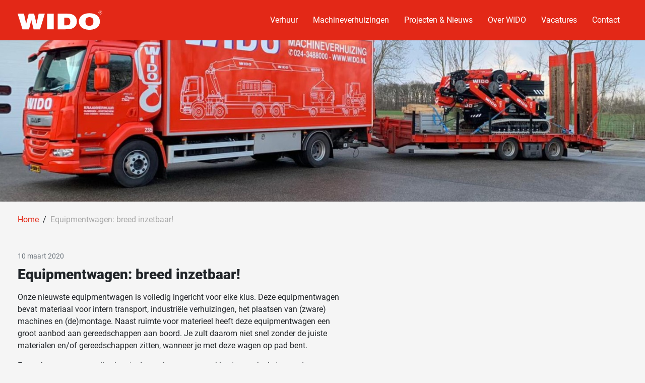

--- FILE ---
content_type: text/html; charset=UTF-8
request_url: https://wido.nl/nieuws/equipmentwagen-breed-inzetbaar/
body_size: 9647
content:
<!doctype html>
<html lang="nl-NL">
<head>
    <meta charset="utf-8">
    <meta name="viewport" content="width=device-width, initial-scale=1, shrink-to-fit=no">
    <meta name="author" content="WIDO Kraanverhuur BV">
    <meta name="copyright" content="WIDO Kraanverhuur BV">
    <meta name="robots" content="index,follow">

    <title>Equipmentwagen: breed inzetbaar! - WIDO Kraanverhuur BV</title>

    <!-- TODO: Plaats de favicons in de map images (formaten: 16x16 , 32x32, 96x96 px ) -->
    <!-- Favicons -->
    <link rel="icon" href="https://wido.nl/wp-content/themes/pixel-example/images/wido-favicon.ico">

        <meta name='robots' content='index, follow, max-image-preview:large, max-snippet:-1, max-video-preview:-1' />

	<!-- This site is optimized with the Yoast SEO plugin v26.8 - https://yoast.com/product/yoast-seo-wordpress/ -->
	<meta name="description" content="WIDO beschikt over een ruim ingerichte equipmentwagen, welke geschikt voor haast elke klus. Met de aanhanger is deze breed inzetbaar." />
	<link rel="canonical" href="https://wido.nl/nieuws/equipmentwagen-breed-inzetbaar/" />
	<meta property="og:locale" content="nl_NL" />
	<meta property="og:type" content="article" />
	<meta property="og:title" content="Equipmentwagen: breed inzetbaar! - WIDO Kraanverhuur BV" />
	<meta property="og:description" content="WIDO beschikt over een ruim ingerichte equipmentwagen, welke geschikt voor haast elke klus. Met de aanhanger is deze breed inzetbaar." />
	<meta property="og:url" content="https://wido.nl/nieuws/equipmentwagen-breed-inzetbaar/" />
	<meta property="og:site_name" content="WIDO Kraanverhuur BV" />
	<meta property="article:publisher" content="https://www.facebook.com/wido-kranenverhuur-168285676562153" />
	<meta property="article:modified_time" content="2021-11-09T10:12:43+00:00" />
	<meta property="og:image" content="https://wido.nl/wp-content/uploads/2021/04/Equipmentwagen.jpg" />
	<meta property="og:image:width" content="1448" />
	<meta property="og:image:height" content="1082" />
	<meta property="og:image:type" content="image/jpeg" />
	<meta name="twitter:card" content="summary_large_image" />
	<meta name="twitter:label1" content="Geschatte leestijd" />
	<meta name="twitter:data1" content="2 minuten" />
	<script type="application/ld+json" class="yoast-schema-graph">{"@context":"https://schema.org","@graph":[{"@type":"WebPage","@id":"https://wido.nl/nieuws/equipmentwagen-breed-inzetbaar/","url":"https://wido.nl/nieuws/equipmentwagen-breed-inzetbaar/","name":"Equipmentwagen: breed inzetbaar! - WIDO Kraanverhuur BV","isPartOf":{"@id":"https://wido.nl/#website"},"primaryImageOfPage":{"@id":"https://wido.nl/nieuws/equipmentwagen-breed-inzetbaar/#primaryimage"},"image":{"@id":"https://wido.nl/nieuws/equipmentwagen-breed-inzetbaar/#primaryimage"},"thumbnailUrl":"https://wido.nl/wp-content/uploads/2021/04/Equipmentwagen.jpg","datePublished":"2020-03-10T07:58:43+00:00","dateModified":"2021-11-09T10:12:43+00:00","description":"WIDO beschikt over een ruim ingerichte equipmentwagen, welke geschikt voor haast elke klus. Met de aanhanger is deze breed inzetbaar.","breadcrumb":{"@id":"https://wido.nl/nieuws/equipmentwagen-breed-inzetbaar/#breadcrumb"},"inLanguage":"nl-NL","potentialAction":[{"@type":"ReadAction","target":["https://wido.nl/nieuws/equipmentwagen-breed-inzetbaar/"]}]},{"@type":"ImageObject","inLanguage":"nl-NL","@id":"https://wido.nl/nieuws/equipmentwagen-breed-inzetbaar/#primaryimage","url":"https://wido.nl/wp-content/uploads/2021/04/Equipmentwagen.jpg","contentUrl":"https://wido.nl/wp-content/uploads/2021/04/Equipmentwagen.jpg","width":1448,"height":1082,"caption":"Equipmentwagen foto"},{"@type":"BreadcrumbList","@id":"https://wido.nl/nieuws/equipmentwagen-breed-inzetbaar/#breadcrumb","itemListElement":[{"@type":"ListItem","position":1,"name":"Home","item":"https://wido.nl/"},{"@type":"ListItem","position":2,"name":"Equipmentwagen: breed inzetbaar!"}]},{"@type":"WebSite","@id":"https://wido.nl/#website","url":"https://wido.nl/","name":"WIDO Kraanverhuur BV","description":"Specialist in kraanverhuur","potentialAction":[{"@type":"SearchAction","target":{"@type":"EntryPoint","urlTemplate":"https://wido.nl/?s={search_term_string}"},"query-input":{"@type":"PropertyValueSpecification","valueRequired":true,"valueName":"search_term_string"}}],"inLanguage":"nl-NL"}]}</script>
	<!-- / Yoast SEO plugin. -->


<link rel='dns-prefetch' href='//stackpath.bootstrapcdn.com' />
<link rel='dns-prefetch' href='//cdnjs.cloudflare.com' />
<link rel='dns-prefetch' href='//unpkg.com' />
<link rel="alternate" title="oEmbed (JSON)" type="application/json+oembed" href="https://wido.nl/wp-json/oembed/1.0/embed?url=https%3A%2F%2Fwido.nl%2Fnieuws%2Fequipmentwagen-breed-inzetbaar%2F" />
<link rel="alternate" title="oEmbed (XML)" type="text/xml+oembed" href="https://wido.nl/wp-json/oembed/1.0/embed?url=https%3A%2F%2Fwido.nl%2Fnieuws%2Fequipmentwagen-breed-inzetbaar%2F&#038;format=xml" />
<style id='wp-img-auto-sizes-contain-inline-css' type='text/css'>
img:is([sizes=auto i],[sizes^="auto," i]){contain-intrinsic-size:3000px 1500px}
/*# sourceURL=wp-img-auto-sizes-contain-inline-css */
</style>
<style id='wp-emoji-styles-inline-css' type='text/css'>

	img.wp-smiley, img.emoji {
		display: inline !important;
		border: none !important;
		box-shadow: none !important;
		height: 1em !important;
		width: 1em !important;
		margin: 0 0.07em !important;
		vertical-align: -0.1em !important;
		background: none !important;
		padding: 0 !important;
	}
/*# sourceURL=wp-emoji-styles-inline-css */
</style>
<style id='wp-block-library-inline-css' type='text/css'>
:root{--wp-block-synced-color:#7a00df;--wp-block-synced-color--rgb:122,0,223;--wp-bound-block-color:var(--wp-block-synced-color);--wp-editor-canvas-background:#ddd;--wp-admin-theme-color:#007cba;--wp-admin-theme-color--rgb:0,124,186;--wp-admin-theme-color-darker-10:#006ba1;--wp-admin-theme-color-darker-10--rgb:0,107,160.5;--wp-admin-theme-color-darker-20:#005a87;--wp-admin-theme-color-darker-20--rgb:0,90,135;--wp-admin-border-width-focus:2px}@media (min-resolution:192dpi){:root{--wp-admin-border-width-focus:1.5px}}.wp-element-button{cursor:pointer}:root .has-very-light-gray-background-color{background-color:#eee}:root .has-very-dark-gray-background-color{background-color:#313131}:root .has-very-light-gray-color{color:#eee}:root .has-very-dark-gray-color{color:#313131}:root .has-vivid-green-cyan-to-vivid-cyan-blue-gradient-background{background:linear-gradient(135deg,#00d084,#0693e3)}:root .has-purple-crush-gradient-background{background:linear-gradient(135deg,#34e2e4,#4721fb 50%,#ab1dfe)}:root .has-hazy-dawn-gradient-background{background:linear-gradient(135deg,#faaca8,#dad0ec)}:root .has-subdued-olive-gradient-background{background:linear-gradient(135deg,#fafae1,#67a671)}:root .has-atomic-cream-gradient-background{background:linear-gradient(135deg,#fdd79a,#004a59)}:root .has-nightshade-gradient-background{background:linear-gradient(135deg,#330968,#31cdcf)}:root .has-midnight-gradient-background{background:linear-gradient(135deg,#020381,#2874fc)}:root{--wp--preset--font-size--normal:16px;--wp--preset--font-size--huge:42px}.has-regular-font-size{font-size:1em}.has-larger-font-size{font-size:2.625em}.has-normal-font-size{font-size:var(--wp--preset--font-size--normal)}.has-huge-font-size{font-size:var(--wp--preset--font-size--huge)}.has-text-align-center{text-align:center}.has-text-align-left{text-align:left}.has-text-align-right{text-align:right}.has-fit-text{white-space:nowrap!important}#end-resizable-editor-section{display:none}.aligncenter{clear:both}.items-justified-left{justify-content:flex-start}.items-justified-center{justify-content:center}.items-justified-right{justify-content:flex-end}.items-justified-space-between{justify-content:space-between}.screen-reader-text{border:0;clip-path:inset(50%);height:1px;margin:-1px;overflow:hidden;padding:0;position:absolute;width:1px;word-wrap:normal!important}.screen-reader-text:focus{background-color:#ddd;clip-path:none;color:#444;display:block;font-size:1em;height:auto;left:5px;line-height:normal;padding:15px 23px 14px;text-decoration:none;top:5px;width:auto;z-index:100000}html :where(.has-border-color){border-style:solid}html :where([style*=border-top-color]){border-top-style:solid}html :where([style*=border-right-color]){border-right-style:solid}html :where([style*=border-bottom-color]){border-bottom-style:solid}html :where([style*=border-left-color]){border-left-style:solid}html :where([style*=border-width]){border-style:solid}html :where([style*=border-top-width]){border-top-style:solid}html :where([style*=border-right-width]){border-right-style:solid}html :where([style*=border-bottom-width]){border-bottom-style:solid}html :where([style*=border-left-width]){border-left-style:solid}html :where(img[class*=wp-image-]){height:auto;max-width:100%}:where(figure){margin:0 0 1em}html :where(.is-position-sticky){--wp-admin--admin-bar--position-offset:var(--wp-admin--admin-bar--height,0px)}@media screen and (max-width:600px){html :where(.is-position-sticky){--wp-admin--admin-bar--position-offset:0px}}

/*# sourceURL=wp-block-library-inline-css */
</style><style id='wp-block-paragraph-inline-css' type='text/css'>
.is-small-text{font-size:.875em}.is-regular-text{font-size:1em}.is-large-text{font-size:2.25em}.is-larger-text{font-size:3em}.has-drop-cap:not(:focus):first-letter{float:left;font-size:8.4em;font-style:normal;font-weight:100;line-height:.68;margin:.05em .1em 0 0;text-transform:uppercase}body.rtl .has-drop-cap:not(:focus):first-letter{float:none;margin-left:.1em}p.has-drop-cap.has-background{overflow:hidden}:root :where(p.has-background){padding:1.25em 2.375em}:where(p.has-text-color:not(.has-link-color)) a{color:inherit}p.has-text-align-left[style*="writing-mode:vertical-lr"],p.has-text-align-right[style*="writing-mode:vertical-rl"]{rotate:180deg}
/*# sourceURL=https://wido.nl/wp-includes/blocks/paragraph/style.min.css */
</style>
<style id='global-styles-inline-css' type='text/css'>
:root{--wp--preset--aspect-ratio--square: 1;--wp--preset--aspect-ratio--4-3: 4/3;--wp--preset--aspect-ratio--3-4: 3/4;--wp--preset--aspect-ratio--3-2: 3/2;--wp--preset--aspect-ratio--2-3: 2/3;--wp--preset--aspect-ratio--16-9: 16/9;--wp--preset--aspect-ratio--9-16: 9/16;--wp--preset--color--black: #000000;--wp--preset--color--cyan-bluish-gray: #abb8c3;--wp--preset--color--white: #ffffff;--wp--preset--color--pale-pink: #f78da7;--wp--preset--color--vivid-red: #cf2e2e;--wp--preset--color--luminous-vivid-orange: #ff6900;--wp--preset--color--luminous-vivid-amber: #fcb900;--wp--preset--color--light-green-cyan: #7bdcb5;--wp--preset--color--vivid-green-cyan: #00d084;--wp--preset--color--pale-cyan-blue: #8ed1fc;--wp--preset--color--vivid-cyan-blue: #0693e3;--wp--preset--color--vivid-purple: #9b51e0;--wp--preset--gradient--vivid-cyan-blue-to-vivid-purple: linear-gradient(135deg,rgb(6,147,227) 0%,rgb(155,81,224) 100%);--wp--preset--gradient--light-green-cyan-to-vivid-green-cyan: linear-gradient(135deg,rgb(122,220,180) 0%,rgb(0,208,130) 100%);--wp--preset--gradient--luminous-vivid-amber-to-luminous-vivid-orange: linear-gradient(135deg,rgb(252,185,0) 0%,rgb(255,105,0) 100%);--wp--preset--gradient--luminous-vivid-orange-to-vivid-red: linear-gradient(135deg,rgb(255,105,0) 0%,rgb(207,46,46) 100%);--wp--preset--gradient--very-light-gray-to-cyan-bluish-gray: linear-gradient(135deg,rgb(238,238,238) 0%,rgb(169,184,195) 100%);--wp--preset--gradient--cool-to-warm-spectrum: linear-gradient(135deg,rgb(74,234,220) 0%,rgb(151,120,209) 20%,rgb(207,42,186) 40%,rgb(238,44,130) 60%,rgb(251,105,98) 80%,rgb(254,248,76) 100%);--wp--preset--gradient--blush-light-purple: linear-gradient(135deg,rgb(255,206,236) 0%,rgb(152,150,240) 100%);--wp--preset--gradient--blush-bordeaux: linear-gradient(135deg,rgb(254,205,165) 0%,rgb(254,45,45) 50%,rgb(107,0,62) 100%);--wp--preset--gradient--luminous-dusk: linear-gradient(135deg,rgb(255,203,112) 0%,rgb(199,81,192) 50%,rgb(65,88,208) 100%);--wp--preset--gradient--pale-ocean: linear-gradient(135deg,rgb(255,245,203) 0%,rgb(182,227,212) 50%,rgb(51,167,181) 100%);--wp--preset--gradient--electric-grass: linear-gradient(135deg,rgb(202,248,128) 0%,rgb(113,206,126) 100%);--wp--preset--gradient--midnight: linear-gradient(135deg,rgb(2,3,129) 0%,rgb(40,116,252) 100%);--wp--preset--font-size--small: 13px;--wp--preset--font-size--medium: 20px;--wp--preset--font-size--large: 36px;--wp--preset--font-size--x-large: 42px;--wp--preset--spacing--20: 0.44rem;--wp--preset--spacing--30: 0.67rem;--wp--preset--spacing--40: 1rem;--wp--preset--spacing--50: 1.5rem;--wp--preset--spacing--60: 2.25rem;--wp--preset--spacing--70: 3.38rem;--wp--preset--spacing--80: 5.06rem;--wp--preset--shadow--natural: 6px 6px 9px rgba(0, 0, 0, 0.2);--wp--preset--shadow--deep: 12px 12px 50px rgba(0, 0, 0, 0.4);--wp--preset--shadow--sharp: 6px 6px 0px rgba(0, 0, 0, 0.2);--wp--preset--shadow--outlined: 6px 6px 0px -3px rgb(255, 255, 255), 6px 6px rgb(0, 0, 0);--wp--preset--shadow--crisp: 6px 6px 0px rgb(0, 0, 0);}:where(.is-layout-flex){gap: 0.5em;}:where(.is-layout-grid){gap: 0.5em;}body .is-layout-flex{display: flex;}.is-layout-flex{flex-wrap: wrap;align-items: center;}.is-layout-flex > :is(*, div){margin: 0;}body .is-layout-grid{display: grid;}.is-layout-grid > :is(*, div){margin: 0;}:where(.wp-block-columns.is-layout-flex){gap: 2em;}:where(.wp-block-columns.is-layout-grid){gap: 2em;}:where(.wp-block-post-template.is-layout-flex){gap: 1.25em;}:where(.wp-block-post-template.is-layout-grid){gap: 1.25em;}.has-black-color{color: var(--wp--preset--color--black) !important;}.has-cyan-bluish-gray-color{color: var(--wp--preset--color--cyan-bluish-gray) !important;}.has-white-color{color: var(--wp--preset--color--white) !important;}.has-pale-pink-color{color: var(--wp--preset--color--pale-pink) !important;}.has-vivid-red-color{color: var(--wp--preset--color--vivid-red) !important;}.has-luminous-vivid-orange-color{color: var(--wp--preset--color--luminous-vivid-orange) !important;}.has-luminous-vivid-amber-color{color: var(--wp--preset--color--luminous-vivid-amber) !important;}.has-light-green-cyan-color{color: var(--wp--preset--color--light-green-cyan) !important;}.has-vivid-green-cyan-color{color: var(--wp--preset--color--vivid-green-cyan) !important;}.has-pale-cyan-blue-color{color: var(--wp--preset--color--pale-cyan-blue) !important;}.has-vivid-cyan-blue-color{color: var(--wp--preset--color--vivid-cyan-blue) !important;}.has-vivid-purple-color{color: var(--wp--preset--color--vivid-purple) !important;}.has-black-background-color{background-color: var(--wp--preset--color--black) !important;}.has-cyan-bluish-gray-background-color{background-color: var(--wp--preset--color--cyan-bluish-gray) !important;}.has-white-background-color{background-color: var(--wp--preset--color--white) !important;}.has-pale-pink-background-color{background-color: var(--wp--preset--color--pale-pink) !important;}.has-vivid-red-background-color{background-color: var(--wp--preset--color--vivid-red) !important;}.has-luminous-vivid-orange-background-color{background-color: var(--wp--preset--color--luminous-vivid-orange) !important;}.has-luminous-vivid-amber-background-color{background-color: var(--wp--preset--color--luminous-vivid-amber) !important;}.has-light-green-cyan-background-color{background-color: var(--wp--preset--color--light-green-cyan) !important;}.has-vivid-green-cyan-background-color{background-color: var(--wp--preset--color--vivid-green-cyan) !important;}.has-pale-cyan-blue-background-color{background-color: var(--wp--preset--color--pale-cyan-blue) !important;}.has-vivid-cyan-blue-background-color{background-color: var(--wp--preset--color--vivid-cyan-blue) !important;}.has-vivid-purple-background-color{background-color: var(--wp--preset--color--vivid-purple) !important;}.has-black-border-color{border-color: var(--wp--preset--color--black) !important;}.has-cyan-bluish-gray-border-color{border-color: var(--wp--preset--color--cyan-bluish-gray) !important;}.has-white-border-color{border-color: var(--wp--preset--color--white) !important;}.has-pale-pink-border-color{border-color: var(--wp--preset--color--pale-pink) !important;}.has-vivid-red-border-color{border-color: var(--wp--preset--color--vivid-red) !important;}.has-luminous-vivid-orange-border-color{border-color: var(--wp--preset--color--luminous-vivid-orange) !important;}.has-luminous-vivid-amber-border-color{border-color: var(--wp--preset--color--luminous-vivid-amber) !important;}.has-light-green-cyan-border-color{border-color: var(--wp--preset--color--light-green-cyan) !important;}.has-vivid-green-cyan-border-color{border-color: var(--wp--preset--color--vivid-green-cyan) !important;}.has-pale-cyan-blue-border-color{border-color: var(--wp--preset--color--pale-cyan-blue) !important;}.has-vivid-cyan-blue-border-color{border-color: var(--wp--preset--color--vivid-cyan-blue) !important;}.has-vivid-purple-border-color{border-color: var(--wp--preset--color--vivid-purple) !important;}.has-vivid-cyan-blue-to-vivid-purple-gradient-background{background: var(--wp--preset--gradient--vivid-cyan-blue-to-vivid-purple) !important;}.has-light-green-cyan-to-vivid-green-cyan-gradient-background{background: var(--wp--preset--gradient--light-green-cyan-to-vivid-green-cyan) !important;}.has-luminous-vivid-amber-to-luminous-vivid-orange-gradient-background{background: var(--wp--preset--gradient--luminous-vivid-amber-to-luminous-vivid-orange) !important;}.has-luminous-vivid-orange-to-vivid-red-gradient-background{background: var(--wp--preset--gradient--luminous-vivid-orange-to-vivid-red) !important;}.has-very-light-gray-to-cyan-bluish-gray-gradient-background{background: var(--wp--preset--gradient--very-light-gray-to-cyan-bluish-gray) !important;}.has-cool-to-warm-spectrum-gradient-background{background: var(--wp--preset--gradient--cool-to-warm-spectrum) !important;}.has-blush-light-purple-gradient-background{background: var(--wp--preset--gradient--blush-light-purple) !important;}.has-blush-bordeaux-gradient-background{background: var(--wp--preset--gradient--blush-bordeaux) !important;}.has-luminous-dusk-gradient-background{background: var(--wp--preset--gradient--luminous-dusk) !important;}.has-pale-ocean-gradient-background{background: var(--wp--preset--gradient--pale-ocean) !important;}.has-electric-grass-gradient-background{background: var(--wp--preset--gradient--electric-grass) !important;}.has-midnight-gradient-background{background: var(--wp--preset--gradient--midnight) !important;}.has-small-font-size{font-size: var(--wp--preset--font-size--small) !important;}.has-medium-font-size{font-size: var(--wp--preset--font-size--medium) !important;}.has-large-font-size{font-size: var(--wp--preset--font-size--large) !important;}.has-x-large-font-size{font-size: var(--wp--preset--font-size--x-large) !important;}
/*# sourceURL=global-styles-inline-css */
</style>

<style id='classic-theme-styles-inline-css' type='text/css'>
/*! This file is auto-generated */
.wp-block-button__link{color:#fff;background-color:#32373c;border-radius:9999px;box-shadow:none;text-decoration:none;padding:calc(.667em + 2px) calc(1.333em + 2px);font-size:1.125em}.wp-block-file__button{background:#32373c;color:#fff;text-decoration:none}
/*# sourceURL=/wp-includes/css/classic-themes.min.css */
</style>
<link rel='stylesheet' id='bootstrap-css' href='https://stackpath.bootstrapcdn.com/bootstrap/4.5.2/css/bootstrap.min.css' type='text/css' media='all' />
<link rel='stylesheet' id='owl-carousel-css' href='https://cdnjs.cloudflare.com/ajax/libs/OwlCarousel2/2.3.4/assets/owl.carousel.min.css' type='text/css' media='all' />
<link rel='stylesheet' id='AOS-css' href='https://unpkg.com/aos@2.3.1/dist/aos.css' type='text/css' media='all' />
<link rel='stylesheet' id='lightbox-css' href='https://wido.nl/wp-content/themes/pixel-example/css/simple-lightbox.css' type='text/css' media='all' />
<link rel='stylesheet' id='pixel-css' href='https://wido.nl/wp-content/themes/pixel-example/style.css?ver=1739967698' type='text/css' media='all' />
<script type="text/javascript" src="https://code.jquery.com/jquery-3.5.1.min.js" id="jquery-core-js"></script>
<script type="text/javascript" src="https://code.jquery.com/jquery-migrate-3.3.2.min.js" id="jquery-migrate-js"></script>
<link rel="https://api.w.org/" href="https://wido.nl/wp-json/" /><link rel="alternate" title="JSON" type="application/json" href="https://wido.nl/wp-json/wp/v2/nieuws/218" /><link rel="EditURI" type="application/rsd+xml" title="RSD" href="https://wido.nl/xmlrpc.php?rsd" />
<meta name="generator" content="WordPress 6.9" />
<link rel='shortlink' href='https://wido.nl/?p=218' />
<link rel="icon" href="https://wido.nl/wp-content/uploads/2021/11/cropped-Hook-fav2-32x32.png" sizes="32x32" />
<link rel="icon" href="https://wido.nl/wp-content/uploads/2021/11/cropped-Hook-fav2-192x192.png" sizes="192x192" />
<link rel="apple-touch-icon" href="https://wido.nl/wp-content/uploads/2021/11/cropped-Hook-fav2-180x180.png" />
<meta name="msapplication-TileImage" content="https://wido.nl/wp-content/uploads/2021/11/cropped-Hook-fav2-270x270.png" />
            

        <!-- Google Tag Manager -->
        <script>
            dataLayer = [{'_pixel_user_ip': '3.145.42.136'}];
        </script>

        <!-- Google Tag Manager -->
        <script>
            (function (w, d, s, l, i) {
                w[l] = w[l] || [];
                w[l].push({'gtm.start': new Date().getTime(), event: 'gtm.js'});
                var f = d.getElementsByTagName(s)[0],
                    j = d.createElement(s), dl = l != 'dataLayer' ? '&l=' + l : '';
                j.async = true;
                j.src =
                    'https://www.googletagmanager.com/gtm.js?id=' + i + dl;
                f.parentNode.insertBefore(j, f);
            })(window, document, 'script', 'dataLayer', 'GTM-MDS6VB2');
        </script>
        <!-- End Google Tag Manager -->
        
<link rel='stylesheet' id='fontawesome-css' href='https://wido.nl/wp-content/themes/pixel-example/css/all.min.css?ver=5.11.2' type='text/css' media='all' />
</head>
<body class="wp-singular nieuws-template-default single single-nieuws postid-218 wp-theme-pixel-example">

            <!-- Google Tag Manager (noscript) -->
        <noscript>
            <iframe src="https://www.googletagmanager.com/ns.html?id=GTM-MDS6VB2" height="0" width="0" style="display:none;visibility:hidden"></iframe>
        </noscript>
        <!-- End Google Tag Manager (noscript) -->
    
<nav class="navbar navbar-expand-lg">
    <div class="container">
        <a class="navbar-brand" href="https://wido.nl">
            <img src="https://wido.nl/wp-content/uploads/2021/04/wido-kraanverhuur.svg" alt="Logo">
        </a>
        <div class="close-button">
            <button style="position: relative;" class="navbar-toggler openbtn" id="icon" onclick="toggleNav()" type="button" data-toggle="collapse" data-target="#mainMenu" aria-controls="mainMenu" aria-expanded="false" aria-label="Toggle navigation">
                <div class="clearfix">
                    <div class="bars">
                        <div class="bar1"></div>
                        <div class="bar2"></div>
                        <div class="bar3"></div>
                    </div>
                </div>
            </button>
        </div>
        <div class="collapse navbar-collapse" id="mainMenu"><ul class="navbar-nav ml-auto"><li itemscope="itemscope" itemtype="https://www.schema.org/SiteNavigationElement" id="menu-item-174" class="menu-item menu-item-type-post_type menu-item-object-page menu-item-174 nav-item"><a title="Verhuur" href="https://wido.nl/kraan-verhuur/" class="nav-link">Verhuur</a></li>
<li itemscope="itemscope" itemtype="https://www.schema.org/SiteNavigationElement" id="menu-item-173" class="menu-item menu-item-type-post_type menu-item-object-page menu-item-173 nav-item"><a title="Machineverhuizingen" href="https://wido.nl/machineverhuizingen/" class="nav-link">Machineverhuizingen</a></li>
<li itemscope="itemscope" itemtype="https://www.schema.org/SiteNavigationElement" id="menu-item-172" class="menu-item menu-item-type-post_type menu-item-object-page menu-item-172 nav-item"><a title="Projecten &#038; Nieuws" href="https://wido.nl/projecten-nieuws/" class="nav-link">Projecten &#038; Nieuws</a></li>
<li itemscope="itemscope" itemtype="https://www.schema.org/SiteNavigationElement" id="menu-item-70" class="menu-item menu-item-type-post_type menu-item-object-page menu-item-70 nav-item"><a title="Over WIDO" href="https://wido.nl/over-wido/" class="nav-link">Over WIDO</a></li>
<li itemscope="itemscope" itemtype="https://www.schema.org/SiteNavigationElement" id="menu-item-894" class="menu-item menu-item-type-post_type menu-item-object-page menu-item-894 nav-item"><a title="Vacatures" href="https://wido.nl/vacatures/" class="nav-link">Vacatures</a></li>
<li itemscope="itemscope" itemtype="https://www.schema.org/SiteNavigationElement" id="menu-item-71" class="menu-item menu-item-type-post_type menu-item-object-page menu-item-71 nav-item"><a title="Contact" href="https://wido.nl/contact/" class="nav-link">Contact</a></li>
</ul></div>    </div>
</nav>
        <img src="https://wido.nl/wp-content/uploads/2021/04/Equipmentwagen.jpg" alt="Artikel foto" class="header-img">

<div class="container mt-4">
    <div class="breadcrumbs grid-container grid-parent" typeof="BreadcrumbList" vocab="http://schema.org/">
        <span property="itemListElement" typeof="ListItem"><a property="item" typeof="WebPage" title="Ga naar WIDO Kraanverhuur BV." href="https://wido.nl" class="home" ><span property="name">Home</span></a><meta property="position" content="1"></span>&nbsp;&nbsp;/&nbsp;&nbsp;<span property="itemListElement" typeof="ListItem"><span property="name" class="post post-nieuws current-item">Equipmentwagen: breed inzetbaar!</span><meta property="url" content="https://wido.nl/nieuws/equipmentwagen-breed-inzetbaar/"><meta property="position" content="2"></span>    </div>
</div>

<div class="section pt-5">
    <div class="container">
        <div class="row">
            <div class="col-lg-7 col-md-7 col-12 pr-lg-5">
                                <small class="text-secondary">10 maart 2020</small>
                <h1 class="mb-3 mt-2">Equipmentwagen: breed inzetbaar!</h1>
                <div>
<p>Onze nieuwste equipmentwagen is volledig ingericht voor elke klus. Deze equipmentwagen bevat materiaal voor intern transport, industriële verhuizingen, het plaatsen van (zware) machines en (de)montage. Naast ruimte voor materieel heeft deze equipmentwagen een groot aanbod aan gereedschappen aan boord. Je zult daarom niet snel zonder de juiste materialen en/of gereedschappen zitten, wanneer je met deze wagen op pad bent.</p>



<p>Een echte manus-van-alles kun je dus wel zeggen, geen klus is te gek als je met deze auto op pad bent. Met zijn eigen aanhanger kan deze wagen onze heftrucks of compactkranen zelf transporteren zodat deze nog breder inzetbaar is voor diverse klussen. </p>



<p>Volledig van allen gemakken voorzien dus, wat WIDO de mogelijkheid geeft om flexibel te werk te gaan en uw problemen in no-time voor u op te lossen. De inzet van dit voertuig stelt WIDO in staat om op een compacte manier een groot arsenaal aan materieel mee te kunnen nemen. Zo zijn we met deze wagen op locatie altijd voorzien van de juiste spullen, zodat we uw klus nog beter en nog sneller aan kunnen pakken.</p>



<p>Een equipmentwagen huren, doet u uiteraard bij WIDO. Wij hebben jarenlange ervaring in de verhuur en het gebruik van equipmentwagens. Het besturen en vervoeren van zo een voertuig vraagt om specialistische kennis, u kunt daarom gebruik maken van onze chauffeurs. Deze chauffeurs zijn echte experts in hun vakgebied en beschikken daarnaast over de nodige certificaten. Zo bent u verzekerd van een goede en veilige uitvoering van uw werkzaamheden. U kunt ons aanbod bekijken op onze <a href="https://wido.nl/kraan-verhuur/">verhuur pagina</a>. Weet u, niet helemaal precies wat u nodig heeft voor uw klus? Neem dan <a href="https://wido.nl/contact/">contact</a> met ons op, dan zijn we u graag van dienst.</p>



<p></p>
</div>
                                <button class="btn btn-return mt-4" onclick="goBack()">
                    <p class="mb-4"><i class="fas fa-arrow-left mr-2"></i>Terug naar overzicht</p>
                </button>
            </div>
            <div class="col-lg-4 col-md-5 col-12 ml-md-auto">
                            </div>
        </div>
    </div>
</div>
<footer>
    <div class="container">
        <div class="footer-section">
            <div class="row">
                                    <div class="col-lg-6 col-12">
                        <div class="row">
                                                            <div class="col-sm-4 col-6">
                                    <ul class="list-unstyled mb-3 mb-sm-0">
                                        <li class="font-weight-bold">WIDO Nijmegen</li>
                                        <li>Stationsstraat 37</li>
                                        <li>6515 AA Nijmegen</li>
                                        <li class="mt-2"><a href="tel:024 3488 000" class="footer-a"><i class="fas fa-phone-alt color-red mr-2"></i>024 3488 000</a></li>
                                        <li><a href="mailto:planning@wido.nl" class="footer-a"><i class="fas fa-envelope color-red mr-2"></i>planning@wido.nl</a></li>
                                    </ul>
                                </div>
                                                            <div class="col-sm-4 col-6">
                                    <ul class="list-unstyled mb-3 mb-sm-0">
                                        <li class="font-weight-bold">WIDO Doetinchem</li>
                                        <li>Havenstraat 24</li>
                                        <li>7005 AG Doetinchem</li>
                                        <li class="mt-2"><a href="tel:0314 33 54 41" class="footer-a"><i class="fas fa-phone-alt color-red mr-2"></i>0314 33 54 41</a></li>
                                        <li><a href="mailto:planning@wido.nl" class="footer-a"><i class="fas fa-envelope color-red mr-2"></i>planning@wido.nl</a></li>
                                    </ul>
                                </div>
                                                            <div class="col-sm-4 col-6">
                                    <ul class="list-unstyled mb-3 mb-sm-0">
                                        <li class="font-weight-bold">WIDO Ressen</li>
                                        <li>Ressensestraat 25</li>
                                        <li>6684 DA Ressen</li>
                                        <li class="mt-2"><a href="tel:024 3488 000" class="footer-a"><i class="fas fa-phone-alt color-red mr-2"></i>024 3488 000</a></li>
                                        <li><a href="mailto:planning@wido.nl" class="footer-a"><i class="fas fa-envelope color-red mr-2"></i>planning@wido.nl</a></li>
                                    </ul>
                                </div>
                                                    </div>
                    </div>
                    <div class="col-lg-3 ml-auto col-12 mt-4 mt-lg-0">
                        <span class="d-block font-weight-bold mb-2">Volg ons op</span>
                        <div class="socials d-flex">

    <!-- FACEBOOK -->
            <a href="https://www.facebook.com/widokranenverhuur" target="_blank" class="facebook"><i class="fab fa-facebook-f"></i></a>
    
    <!-- TWITTER -->
    
    <!-- LINKEDIN -->
            <a href="https://nl.linkedin.com/company/kranenverhuur-wido-b.v." target="_blank" class="ml-2 linkedin"><i class="fab fa-linkedin-in"></i></a>
    
    <!-- YOUTUBE -->
            <a href="https://www.youtube.com/channel/UCA4bUkiQqHTd8mS-qwREcrw" target="_blank" class="ml-2 youtube"><i class="fab fa-youtube"></i></a>
    
    <!-- INSTAGRAM -->
            <a href="https://www.instagram.com/widokranenverhuur/" target="_blank" class="ml-2 instragram"><i class="fab fa-instagram"></i></a>
    
</div>
                        <table class="ml-lg-auto social-media-icons d-none">

                            <tr>
                                <td>
                                    <i class="fab fa-facebook-square"></i>
                                </td>
                                <td style="line-height: 0;">
                                    <a href="https://www.facebook.com/widokranenverhuur" target="_blank" class="footer-a font-weight-bold">
                                       Facebook
                                    </a>
                                </td>
                            </tr>

                            <tr>
                                <td>
                                    <i class="fab fa-linkedin"></i>
                                </td>
                                <td style="line-height: 0;">
                                    <a href="https://nl.linkedin.com/company/kranenverhuur-wido-b.v." target="_blank" class="footer-a font-weight-bold">
                                        LinkedIn
                                    </a>
                                </td>
                            </tr>
                        </table>
                    </div>
                            </div>
        </div>
        <hr class="m-0">
        <div class="footer-section">
            <div class="row">
                <div class="col-lg-6 col-12 mb-4 mb-lg-0">
                    <div class="row">
                                                    <div class="col-sm-6 col-12 mb-3">
                                <ul class="list-unstyled">
                                    <li class="font-weight-bold">IBAN-rekeningen:</li>
                                    <li>IBAN: NL68RABO0138154961</li>
                                    <li>BIC: RABONL2U</li>
                                </ul>
                            </div>
                                                                            <div class="col-sm-6 col-12 mb-3">
                                <ul class="list-unstyled">
                                    <li class="font-weight-bold">Belastingdienst:</li>
                                    <li>NL 0069.933.69.B01</li>
                                    <li>NL51RABO0991077431</li>
                                </ul>
                            </div>
                                            </div>

                                            <div class="row g-4">
                                                            <div class="col-lg-6 mb-4">
                                    <p class="font-weight-bold mb-0">WKA-verklaring</p>
                                    <a href="https://wido.nl/wp-content/uploads/2025/01/WKA-verklaring-11-12-2024.pdf" target="_blank" class="contact-a">
                                        <p class="mb-0"><i class="fas fa-file-alt mr-2"></i>WKA-verklaring</p>
                                    </a>
                                </div>
                                                            <div class="col-lg-6 mb-4">
                                    <p class="font-weight-bold mb-0">KVK uittreksel 2025</p>
                                    <a href="https://wido.nl/wp-content/uploads/2025/02/uittreksel_handelsregister_10027546.pdf" target="_blank" class="contact-a">
                                        <p class="mb-0"><i class="fas fa-file-alt mr-2"></i>KVK uittreksel 2025</p>
                                    </a>
                                </div>
                                                            <div class="col-lg-6 mb-4">
                                    <p class="font-weight-bold mb-0">WIDO Kranen voorwaarden</p>
                                    <a href="https://wido.nl/wp-content/uploads/2025/10/VVT-Algemene-Voorwaarden-2025.pdf" target="_blank" class="contact-a">
                                        <p class="mb-0"><i class="fas fa-file-alt mr-2"></i>WIDO Kranen voorwaarden</p>
                                    </a>
                                </div>
                                                            <div class="col-lg-6 mb-4">
                                    <p class="font-weight-bold mb-0">WIDO Rental voorwaarden</p>
                                    <a href="https://wido.nl/wp-content/uploads/2025/02/Algemene-voorwaarden-Wido-Rental-BV-klein.pdf" target="_blank" class="contact-a">
                                        <p class="mb-0"><i class="fas fa-file-alt mr-2"></i>WIDO Rental voorwaarden</p>
                                    </a>
                                </div>
                                                    </div>
                    

                </div>
                <div class="col-lg-5 col-12 ml-lg-auto">
                    <div class="row mb-3">
                                                    <div class="col-md-3 col-6 mb-3 text-center my-auto">
                                <a href="https://wido.nl/certificaten/"><img src="https://wido.nl/wp-content/uploads/2022/05/VCA_logo_RGB_2.0.svg" class="footer-logos"></a>
                            </div>
                                                    <div class="col-md-3 col-6 mb-3 text-center my-auto">
                                <a href="https://wido.nl/certificaten/"><img src="https://wido.nl/wp-content/uploads/2021/07/Aboma_logo.svg" class="footer-logos"></a>
                            </div>
                                                    <div class="col-md-3 col-6 mb-3 text-center my-auto">
                                <a href="https://wido.nl/certificaten/"><img src="https://wido.nl/wp-content/uploads/2021/11/vvt-logo2.svg" class="footer-logos"></a>
                            </div>
                                                    <div class="col-md-3 col-6 mb-3 text-center my-auto">
                                <a href="https://wido.nl/certificaten/"><img src="https://wido.nl/wp-content/uploads/2021/07/SBB_logo_2021.svg" class="footer-logos"></a>
                            </div>
                                            </div>
                    <div class="row">
                        <div class="col-12 text-center text-lg-right">
                            <div>
                                Copyright © WIDO Kraanverhuur BV
                            </div>
                            <div class="footerbar">
            <a href="https://wido.nl/disclaimer/" title="Disclaimer" class="footer-a">Disclaimer</a>
            <a href="https://wido.nl/privacy-policy/" title="Privacy policy" class="footer-a">Privacy policy</a>
    </div>                        </div>
                    </div>
                </div>
            </div>
        </div>
    </div>
</footer>

<script type="speculationrules">
{"prefetch":[{"source":"document","where":{"and":[{"href_matches":"/*"},{"not":{"href_matches":["/wp-*.php","/wp-admin/*","/wp-content/uploads/*","/wp-content/*","/wp-content/plugins/*","/wp-content/themes/pixel-example/*","/*\\?(.+)"]}},{"not":{"selector_matches":"a[rel~=\"nofollow\"]"}},{"not":{"selector_matches":".no-prefetch, .no-prefetch a"}}]},"eagerness":"conservative"}]}
</script>
<script type="text/javascript" src="https://stackpath.bootstrapcdn.com/bootstrap/4.5.2/js/bootstrap.bundle.min.js" id="bootstrap-js"></script>
<script type="text/javascript" src="https://cdnjs.cloudflare.com/ajax/libs/OwlCarousel2/2.3.4/owl.carousel.min.js" id="owl-carousel-js"></script>
<script type="text/javascript" src="https://unpkg.com/aos@2.3.1/dist/aos.js" id="AOS-js"></script>
<script type="text/javascript" src="https://wido.nl/wp-content/themes/pixel-example/js/simple-lightbox.js" id="lightbox-js"></script>
<script type="text/javascript" src="https://wido.nl/wp-content/themes/pixel-example/js/main.js?ver=1621258357" id="pixel-js"></script>
<script id="wp-emoji-settings" type="application/json">
{"baseUrl":"https://s.w.org/images/core/emoji/17.0.2/72x72/","ext":".png","svgUrl":"https://s.w.org/images/core/emoji/17.0.2/svg/","svgExt":".svg","source":{"concatemoji":"https://wido.nl/wp-includes/js/wp-emoji-release.min.js?ver=6.9"}}
</script>
<script type="module">
/* <![CDATA[ */
/*! This file is auto-generated */
const a=JSON.parse(document.getElementById("wp-emoji-settings").textContent),o=(window._wpemojiSettings=a,"wpEmojiSettingsSupports"),s=["flag","emoji"];function i(e){try{var t={supportTests:e,timestamp:(new Date).valueOf()};sessionStorage.setItem(o,JSON.stringify(t))}catch(e){}}function c(e,t,n){e.clearRect(0,0,e.canvas.width,e.canvas.height),e.fillText(t,0,0);t=new Uint32Array(e.getImageData(0,0,e.canvas.width,e.canvas.height).data);e.clearRect(0,0,e.canvas.width,e.canvas.height),e.fillText(n,0,0);const a=new Uint32Array(e.getImageData(0,0,e.canvas.width,e.canvas.height).data);return t.every((e,t)=>e===a[t])}function p(e,t){e.clearRect(0,0,e.canvas.width,e.canvas.height),e.fillText(t,0,0);var n=e.getImageData(16,16,1,1);for(let e=0;e<n.data.length;e++)if(0!==n.data[e])return!1;return!0}function u(e,t,n,a){switch(t){case"flag":return n(e,"\ud83c\udff3\ufe0f\u200d\u26a7\ufe0f","\ud83c\udff3\ufe0f\u200b\u26a7\ufe0f")?!1:!n(e,"\ud83c\udde8\ud83c\uddf6","\ud83c\udde8\u200b\ud83c\uddf6")&&!n(e,"\ud83c\udff4\udb40\udc67\udb40\udc62\udb40\udc65\udb40\udc6e\udb40\udc67\udb40\udc7f","\ud83c\udff4\u200b\udb40\udc67\u200b\udb40\udc62\u200b\udb40\udc65\u200b\udb40\udc6e\u200b\udb40\udc67\u200b\udb40\udc7f");case"emoji":return!a(e,"\ud83e\u1fac8")}return!1}function f(e,t,n,a){let r;const o=(r="undefined"!=typeof WorkerGlobalScope&&self instanceof WorkerGlobalScope?new OffscreenCanvas(300,150):document.createElement("canvas")).getContext("2d",{willReadFrequently:!0}),s=(o.textBaseline="top",o.font="600 32px Arial",{});return e.forEach(e=>{s[e]=t(o,e,n,a)}),s}function r(e){var t=document.createElement("script");t.src=e,t.defer=!0,document.head.appendChild(t)}a.supports={everything:!0,everythingExceptFlag:!0},new Promise(t=>{let n=function(){try{var e=JSON.parse(sessionStorage.getItem(o));if("object"==typeof e&&"number"==typeof e.timestamp&&(new Date).valueOf()<e.timestamp+604800&&"object"==typeof e.supportTests)return e.supportTests}catch(e){}return null}();if(!n){if("undefined"!=typeof Worker&&"undefined"!=typeof OffscreenCanvas&&"undefined"!=typeof URL&&URL.createObjectURL&&"undefined"!=typeof Blob)try{var e="postMessage("+f.toString()+"("+[JSON.stringify(s),u.toString(),c.toString(),p.toString()].join(",")+"));",a=new Blob([e],{type:"text/javascript"});const r=new Worker(URL.createObjectURL(a),{name:"wpTestEmojiSupports"});return void(r.onmessage=e=>{i(n=e.data),r.terminate(),t(n)})}catch(e){}i(n=f(s,u,c,p))}t(n)}).then(e=>{for(const n in e)a.supports[n]=e[n],a.supports.everything=a.supports.everything&&a.supports[n],"flag"!==n&&(a.supports.everythingExceptFlag=a.supports.everythingExceptFlag&&a.supports[n]);var t;a.supports.everythingExceptFlag=a.supports.everythingExceptFlag&&!a.supports.flag,a.supports.everything||((t=a.source||{}).concatemoji?r(t.concatemoji):t.wpemoji&&t.twemoji&&(r(t.twemoji),r(t.wpemoji)))});
//# sourceURL=https://wido.nl/wp-includes/js/wp-emoji-loader.min.js
/* ]]> */
</script>

</body>
</html>

--- FILE ---
content_type: text/css
request_url: https://wido.nl/wp-content/themes/pixel-example/style.css?ver=1739967698
body_size: 3095
content:
/*
Theme Name: Pixel Example Theme
Theme URI: https://wp.pixel-development.nl
Author: Pixel Creation
Author URI: https://www.pixelcreation.nl/
Description: This is a example theme made by Pixel Creation.
Version: 1.0
Text Domain: pixel-example
*/
/* TODO: Fill in the correct information above */
/* TODO: Vervang de screenshot.png */
/* This file is made for all your variables, think of colors you will use, basic spacing etc. */
/* EXAMPLE:
$text_color: #333;
$red: #FF0000;

$text_font: "Open Sans", serif;
$title_font: "Meriweather", sans-serif;
*/
@font-face {
  font-family: "Roboto";
  font-style: normal;
  font-weight: 200;
  src: url("webfonts/Roboto-Thin.ttf") format("truetype");
  font-display: swap;
}
@font-face {
  font-family: "Roboto";
  font-style: normal;
  font-weight: 300;
  src: url("webfonts/Roboto-Light.ttf") format("truetype");
  font-display: swap;
}
@font-face {
  font-family: "Roboto";
  font-style: normal;
  font-weight: 400;
  src: url("webfonts/Roboto-Regular.ttf") format("truetype");
  font-display: swap;
}
@font-face {
  font-family: "Roboto";
  font-style: normal;
  font-weight: 900;
  src: url("webfonts/Roboto-Black.ttf") format("truetype");
  font-display: swap;
}
@font-face {
  font-family: "Roboto";
  font-style: Italic;
  font-weight: 200;
  src: url("webfonts/Roboto-ThinItalic.ttf") format("truetype");
  font-display: swap;
}
@font-face {
  font-family: "Roboto";
  font-style: Italic;
  font-weight: 300;
  src: url("webfonts/Roboto-LightItalic.ttf") format("truetype");
  font-display: swap;
}
@font-face {
  font-family: "Roboto";
  font-style: Italic;
  font-weight: 400;
  src: url("webfonts/Roboto-Italic.ttf") format("truetype");
  font-display: swap;
}
@font-face {
  font-family: "Roboto";
  font-style: Italic;
  font-weight: 900;
  src: url("webfonts/Roboto-BlackItalic.ttf") format("truetype");
  font-display: swap;
}
html, body {
  font-family: "Roboto", sans-serif, sans-serif;
  background-color: #f5f5f5;
  scroll-behavior: smooth;
}

h1 {
  font-family: "Roboto", sans-serif;
  font-weight: 900;
  font-size: 28px;
  line-height: 34px;
}

h2 {
  font-family: "Roboto", sans-serif;
  font-weight: 900;
  font-size: 28px;
  line-height: 34px;
}

h3 {
  font-family: "Roboto", sans-serif;
  font-weight: 900;
  font-size: 24px;
  line-height: 29px;
}

h4 {
  font-family: "Roboto", sans-serif;
  font-weight: 900;
  font-size: 18px;
  line-height: 25px;
}

p {
  font-family: "Roboto", sans-serif;
  font-weight: 400;
  font-size: 16px;
  line-height: 24px;
}
p a {
  color: #e32817;
}
p a:hover {
  color: #e32817;
}

small {
  font-family: "Roboto", sans-serif;
  font-weight: 400;
  font-size: 14px;
  line-height: 22px;
}

.section {
  padding: 64px 0;
}

.color-red {
  color: #e32817;
}

.color-darkgray {
  color: #707070;
}

.color-lightgray {
  color: #f5f5f5;
}

.color-blue {
  color: #0645ad;
}

.color-white {
  color: #ffffff;
}

.color-black {
  color: #000000;
}

.bg-red {
  background-color: #e32817;
}

.bg-darkgray {
  background-color: #707070;
}

.bg-lightgray {
  background-color: #f5f5f5;
}

.bg-blue {
  background-color: #0645ad;
}

.bg-white {
  background-color: #ffffff;
}

.container {
  max-width: 1240px;
}

.navbar {
  padding: 16px 0;
  background-color: #e32817;
  position: fixed;
  top: 0;
  width: 100%;
  z-index: 999;
}
.navbar .navbar-brand img {
  width: 168px;
}
.navbar .bar1, .navbar .bar2, .navbar .bar3 {
  width: 30px;
  height: 2px;
  margin: 6px 0;
  transition: 0.3s;
  border: 0px solid;
  border-radius: 30px;
  background-color: #fff;
}
.navbar .change .bar1 {
  -webkit-transform: rotate(-45deg) translate(-4px, 3px);
  transform: rotate(-45deg) translate(-3px, 3px);
}
.navbar .change .bar2 {
  opacity: 0;
}
.navbar .change .bar3 {
  -webkit-transform: rotate(45deg) translate(-8px, -8px);
  transform: rotate(45deg) translate(-8px, -8px);
}
.navbar .close-button {
  position: absolute;
  z-index: 30;
  top: 20px;
  right: 0;
}
.navbar .nav-link {
  font-family: "Roboto", sans-serif;
  color: #fff;
  padding: 10px 10px !important;
  margin: 0 5px;
  transition: 0.3s;
}
.navbar .nav-link:hover {
  text-decoration: none;
  background-color: #aa1e11;
  border-radius: 3px;
}
.navbar .active a {
  background-color: #aa1e11;
  border-radius: 3px;
}

.btn-primary {
  background-color: #e32817;
  color: #ffffff;
  padding: 12px;
  border: 1px solid transparent;
  border-radius: 0;
  transition: 0.3s;
}
.btn-primary:hover {
  background-color: #ffffff;
  color: #e32817;
  border-color: #e32817;
  text-decoration: none;
}
.btn-primary:focus, .btn-primary:active {
  background-color: #ffffff !important;
  border-color: #000000 !important;
  box-shadow: none !important;
  color: #e32817 !important;
}

.btn-secondary {
  background-color: #ffffff;
  color: #e32817;
  padding: 15px;
  display: block;
  border: 1px solid transparent;
  border-radius: 0;
  transition: 0.3s;
}
.btn-secondary:hover {
  background-color: #e32817;
  color: #ffffff;
  border-color: #ffffff;
  text-decoration: none;
}
.btn-secondary:focus, .btn-secondary:active {
  background-color: #e32817 !important;
  border-color: #000000 !important;
  box-shadow: none !important;
  color: #ffffff !important;
}

.btn-default {
  background-color: transparent;
  color: #e32817;
  padding: 0;
  transition: 0.3s;
}
.btn-default:hover {
  color: #000000;
  text-decoration: none;
}
.btn-default:focus, .btn-default:active {
  background-color: transparent !important;
  border-color: #000000 !important;
  box-shadow: none !important;
  color: #000000 !important;
}

.btn-return {
  background-color: transparent;
  color: #000000;
  padding: 0;
  transition: 0.3s;
}
.btn-return:hover {
  color: #e32817;
  text-decoration: none;
}
.btn-return:focus, .btn-return:active {
  background-color: transparent !important;
  border-color: #000000 !important;
  box-shadow: none !important;
  color: #000000 !important;
}

.btn-cta-row {
  background-color: #e32817;
  color: #ffffff;
  padding: 15px;
  display: block;
  border: 1px solid transparent;
  border-radius: 0;
  transition: 0.3s;
}
.btn-cta-row:hover {
  background-color: #ffffff;
  color: #e32817;
  border-color: #e32817;
  text-decoration: none;
}
.btn-cta-row:focus, .btn-cta-row:active {
  background-color: #ffffff !important;
  border-color: #000000 !important;
  box-shadow: none !important;
  color: #e32817 !important;
}

.home-header-img {
  width: 100%;
  height: 560px;
  object-fit: cover;
}

.header-divs {
  margin-top: -290px;
  position: relative;
  top: 150px;
}

.header-divs a {
  color: black;
}
.header-divs a:hover {
  text-decoration: none;
}
.header-divs a:active, .header-divs a:focus {
  text-decoration: none;
}

.triangle-up {
  width: 100%;
  position: relative;
  top: 1px;
}

.triangle-down {
  width: 100%;
}

.hexagon-content {
  padding: 0 32px 90px 32px;
}

.hexagon-img {
  width: 100%;
  position: relative;
  bottom: 175px;
  left: 0;
}

.certificaat figure {
  padding: 45px;
  height: 350px;
}
@media screen and (max-width: 767.98px) {
  .certificaat figure {
    padding: 30px;
    height: 200px;
  }
}
.certificaat figure img {
  object-fit: contain;
}

.news .news-img-wrapper {
  width: 100%;
  height: 225px;
  overflow: hidden;
}
.news .home-news-img {
  width: 100%;
  height: 100%;
  object-fit: cover;
  transition: 0.3s;
}
.news .news-content {
  background-color: #ffffff;
  padding: 32px;
}
.news .news-content time {
  font-size: 14px;
  color: #727272;
}
.news .news-content p {
  margin-bottom: 0;
}
.news .news-btn {
  position: absolute;
  left: 48px;
  bottom: -28px;
  visibility: hidden;
  opacity: 0;
  transform: translateY(20px);
  transition: 0.4s;
}
.news .news-link {
  color: inherit;
}
.news .news-link:hover {
  text-decoration: none;
}
.news .news-link:hover .news-img-wrapper img {
  transform: scale(1.05);
}
.news .news-link:hover .news-btn {
  visibility: visible;
  opacity: 1;
  transform: translateY(0px);
}

.breadcrumbs {
  font-family: "Roboto", sans-serif;
  font-weight: 400;
  padding-left: 0;
}
.breadcrumbs a {
  color: #e32817;
}
.breadcrumbs .current-item {
  color: #A7A7A7;
}

.embed-container {
  position: relative;
  padding-bottom: 56.25%;
  height: 0;
  overflow: hidden;
  max-width: 100%;
}

.embed-container iframe, .embed-container object, .embed-container embed {
  position: absolute;
  top: 0;
  left: 0;
  width: 100%;
  height: 100%;
}

.header-img {
  width: 100%;
  height: 400px;
  object-fit: cover;
}

.gallery-img {
  width: 100%;
  height: 150px;
  object-fit: cover;
  object-position: center;
}

.cta-block {
  background-color: #ffffff;
  padding: 32px;
}
.cta-block h4 {
  transition: 0.3s;
}
.cta-block h4:hover {
  color: #000000;
}
.cta-block p {
  margin-bottom: 0;
}

.cta-block-a:hover {
  text-decoration: none;
}

.cta-block-img {
  width: 100%;
  position: relative;
  bottom: 130px;
  left: 0;
  margin-bottom: -100px;
  max-width: 400px;
}

.cta-row .cta-text {
  padding-left: 10%;
}
.cta-row .cta-gradient {
  position: absolute;
  width: 330px;
  height: 600px;
  left: 33%;
}
.cta-row .cta-gradient::after {
  content: "";
  background: #eeeeee;
  background: linear-gradient(90deg, #f5f5f5 23%, rgba(255, 255, 255, 0) 100%);
  position: absolute;
  width: 100%;
  height: 100%;
  top: 0;
  left: 0;
  z-index: 2;
}
.cta-row .cta-bg-img {
  height: 600px;
  background-repeat: no-repeat;
  background-position: center;
  background-size: cover;
}
.cta-row .cta-row-contact-img {
  width: 100%;
  height: 475px;
  object-fit: cover;
}
.cta-row .hexagon-content {
  width: 290px;
  padding: 16px 32px;
}
.cta-row .triangle-up, .cta-row .triangle-down {
  width: 290px;
}
.cta-row .cta-block-text {
  position: absolute;
  left: 50%;
  transform: translate(-50%, 0);
  top: -156px;
}

.cta-row-section {
  padding: 200px 0;
}

.filter-button, .filter-link {
  font-family: "Roboto", sans-serif;
  color: #000;
  cursor: pointer;
  border-bottom: 1px solid transparent;
  padding-bottom: 5px;
  -webkit-appearance: none;
  margin-bottom: 15px;
  transition: 0.3s;
}
.filter-button:hover, .filter-link:hover {
  text-decoration: none;
  border-bottom-color: #e32817;
  color: inherit;
}

.filter-active {
  color: #e32817;
}

.page-content img {
  width: 100%;
  height: auto;
}
.page-content a {
  color: #e32817;
}

.contact-a {
  color: #000;
  font-weight: 900;
  transition: 0.3s;
}
.contact-a:hover {
  color: #e32817;
  text-decoration: none;
}
.contact-a i {
  color: #e32817;
}

.category .category-filter {
  color: #000000;
  transition: 0.3s;
}
.category .category-filter:hover {
  color: #e32817;
  text-decoration: none;
}
.category .category-active {
  color: #e32817;
}
.category .category-active p {
  font-weight: 900;
}
.category .category-btn {
  position: absolute;
  left: 48px;
  bottom: -28px;
  visibility: hidden;
  opacity: 0;
  transform: translateY(20px);
  transition: 0.4s;
}
.category .category-card {
  padding: 32px;
  background-color: #ffffff;
  text-align: center;
  transition: 0.3s;
}
.category .category-card:hover .category-img {
  transform: scale(1.05);
}
.category .category-card:hover .category-btn {
  visibility: visible;
  opacity: 1;
  transform: translateY(0px);
}
.category .category-card .category-img {
  width: 100%;
  height: 125px;
  object-fit: contain;
  transition: 0.3s;
}

.category-img-wrapper {
  width: 100%;
  height: 200px;
  overflow: hidden;
}

.category-product-img {
  width: 100%;
  height: 100%;
  object-fit: cover;
  transition: 0.3s;
}

.category-a {
  color: #000000;
}
.category-a:hover {
  text-decoration: none;
  color: #000000;
}
.category-a:hover .category-card-btn {
  visibility: visible;
  opacity: 1;
  transform: translateY(0px);
}
.category-a:hover .category-product-img {
  transform: scale(1.05);
}

.category-card-btn {
  position: absolute;
  left: 48px;
  bottom: -28px;
  visibility: hidden;
  opacity: 0;
  transform: translateY(20px);
  transition: 0.4s;
}

.category-product-content {
  background-color: #ffffff;
  padding: 32px;
}

.product-table td {
  border-top: 0;
}
.product-table tr {
  border-top: 1px solid #dee2e6;
}
.product-table tr:first-child {
  border-top: 0;
}

.contact-block {
  padding: 32px;
  background-color: #e32817;
  color: #ffffff;
}
.contact-block .contact-block-contact {
  color: #ffffff;
  transition: 0.3s;
}
.contact-block .contact-block-contact p {
  font-weight: 900;
}
.contact-block .contact-block-contact:hover {
  text-decoration: none;
  color: #000000;
}

.product-single-img {
  width: 100%;
  height: auto;
  max-height: 80vh;
  object-fit: cover;
}

.product-single-img-bottom {
  width: 100%;
  height: 475px;
  object-fit: cover;
}

.nf-form-content .nf-error.field-wrap .nf-field-element:after, .nf-form-content .nf-pass.field-wrap .nf-field-element:after {
  font-family: "Font Awesome 5 Pro" !important;
  font-size: 16px !important;
}
.nf-form-content .nf-field-label {
  font-family: "Roboto", sans-serif !important;
}
.nf-form-content .ninja-forms-field {
  background: #ffffff !important;
  color: #000000 !important;
  border: 0 !important;
  border-radius: 0px !important;
  border-bottom: 1px solid #e32817 !important;
  font-family: "Roboto", sans-serif !important;
  margin-bottom: 20px !important;
}
.nf-form-content textarea.ninja-forms-field {
  height: 100px !important;
}
.nf-form-content .btn-form {
  background-color: #e32817 !important;
  color: #ffffff !important;
  padding: 12px !important;
  border: 1px solid transparent !important;
  border-radius: 0 !important;
  transition: 0.3s !important;
}
.nf-form-content .btn-form:hover {
  background-color: #ffffff !important;
  color: #e32817 !important;
  border-color: #e32817 !important;
  text-decoration: none !important;
}

.nf-form-title {
  display: none;
}

.nf-before-form-content {
  display: none;
}

.contact-hook {
  position: absolute;
  top: 200px;
  right: 0;
  opacity: 0.05;
  width: 50%;
}
.contact-hook img {
  width: 100%;
}

.wido-icon-table {
  vertical-align: baseline;
}

footer {
  background-color: #ffffff !important;
}
footer ul {
  line-height: 1.8;
}
footer .footer-section {
  padding: 64px 0;
}
footer .socials {
  line-height: 1;
}
footer .socials a {
  width: 40px;
  height: 40px;
  display: flex;
  align-items: center;
  justify-content: center;
  font-size: 19px;
  color: white;
  border-radius: 50%;
}
footer .socials a:hover {
  color: white;
  text-decoration: none;
}
footer .socials a.facebook {
  background-color: #1877f2;
}
footer .socials a.twitter {
  background-color: #1da1f2;
}
footer .socials a.youtube {
  background-color: #ff0000;
}
footer .socials a.linkedin {
  background-color: #0a66c2;
}
footer .socials a.instagram {
  background-color: #c32aa3;
}
footer .footer-a {
  color: #000000;
  transition: 0.3s;
}
footer .footer-a:hover {
  color: #e32817;
  text-decoration: none;
}
footer .footer-logos {
  width: 100%;
  max-width: 125px;
  filter: grayscale(100%);
  transition: all 0.2s ease;
}
footer .footer-logos:hover {
  filter: unset;
}

.footerbar a:not(:last-child):after {
  content: "|";
  padding: 0 0.4rem;
  display: inline-block;
}

@media only screen and (max-width: 575px) {
  .category-product-content {
    height: auto !important;
  }
}
@media only screen and (max-width: 768px) {
  h1 {
    font-size: 28px;
    line-height: 36px;
  }

  h2 {
    font-size: 22px;
    line-height: 28px;
  }

  h3 {
    font-size: 19px;
    line-height: 25px;
  }

  h4 {
    font-size: 16px;
    line-height: 22px;
  }

  p {
    font-size: 14px;
    line-height: 22px;
  }

  small {
    font-size: 12px;
  }

  .section {
    padding: 42px 0;
  }

  .home-header-img {
    height: 350px;
  }

  .triangle-up, .triangle-down {
    display: none;
  }

  .hexagon-content {
    padding: 16px;
    padding-bottom: 125px;
  }

  .hexagon-img {
    bottom: 125px;
    margin-top: 20px;
    margin-bottom: -100px;
    width: 80%;
  }

  .header-divs {
    margin-top: -40px;
    top: 0;
  }

  .news .news-content {
    padding: 24px;
  }
  .news .news-img-wrapper {
    height: 175px;
  }
  .news .news-btn {
    display: none;
  }

  .header-img {
    height: 320px;
  }

  .gallery-img {
    height: 200px !important;
  }

  .cta-block-img {
    margin-bottom: -135px;
  }

  .cta-row-section {
    padding: 165px 0;
  }

  .cta-row .triangle-up, .cta-row .triangle-down {
    display: block;
  }

  footer .footer-section {
    padding: 32px 0;
  }
  footer .footer-wido-icon {
    height: 60px;
  }

  .category-card-btn, .category-btn {
    display: none;
  }
}
@media only screen and (max-width: 992px) {
  .navbar-expand-lg .container {
    padding-left: 15px;
    padding-right: 15px;
  }

  .navbar .navbar-brand img {
    width: 125px;
  }

  .navbar-nav {
    margin-top: 25px;
  }
  .navbar-nav .nav-link {
    margin-bottom: 8px;
    margin-left: 0;
    margin-right: 0;
  }

  .cta-row .cta-text {
    padding-left: 0;
  }
  .cta-row .cta-bg-img {
    height: 300px;
  }
  .cta-row .cta-row-contact-img {
    height: 350px;
  }

  .product-single-img-bottom {
    height: 300px;
  }
}

/*# sourceMappingURL=style.css.map */


--- FILE ---
content_type: text/plain
request_url: https://www.google-analytics.com/j/collect?v=1&_v=j102&aip=1&a=976561618&t=pageview&_s=1&dl=https%3A%2F%2Fwido.nl%2Fnieuws%2Fequipmentwagen-breed-inzetbaar%2F&ul=en-us%40posix&dt=Equipmentwagen%3A%20breed%20inzetbaar!%20-%20WIDO%20Kraanverhuur%20BV&sr=1280x720&vp=1280x720&_u=YEBAAEABAAAAACAAIg~&cid=1520812190.1769089356&tid=UA-212475204-1&_gid=163923806.1769089356&_slc=1&gtm=45He61k2n81MDS6VB2v854367478za200zd854367478&gcd=13l3l3l3l1l1&dma=0&tag_exp=103116026~103200004~104527906~104528500~104684208~104684211~105391253~115938465~115938468~116185181~116185182~116682875~116744866~116988316~117041588&z=1476029129
body_size: -448
content:
2,cG-JLRNZD1G36

--- FILE ---
content_type: application/javascript
request_url: https://wido.nl/wp-content/themes/pixel-example/js/main.js?ver=1621258357
body_size: 313
content:
const icon = document.getElementById("icon");
let navStatus = false;

function toggleNav() {
    if (navStatus == true) {
        closeNav();
    } else {
        openNav();
    }
}

function openNav() {
    icon.classList.toggle("change");
    navStatus = true;
}

function closeNav() {
    icon.classList.toggle("change");
    navStatus = false;
}

AOS.init();

const lightbox = new SimpleLightbox('.gallery a', {});

function goBack() {
    window.history.back();
}

$(document).ready(function(){
    $(".filter-button").click(function(){
        let filter_value = $(this).attr('data-filter');
        window.history.pushState({"filter": filter_value}, "Projecten & Nieuws | WIDO", "?filter="+$(this).attr('data-filter'));
        if(filter_value == "alles") {
            $('.filter').show();
        } else {
            $(".filter").not('.'+filter_value).hide();
            $('.filter').filter('.'+filter_value).show();
        }
    });
});
$(document).on('click', '.filter-button', function() {
    $(this).addClass('filter-active').siblings().removeClass('filter-active')
});

--- FILE ---
content_type: image/svg+xml
request_url: https://wido.nl/wp-content/uploads/2021/11/vvt-logo2.svg
body_size: 12911
content:
<?xml version="1.0" encoding="UTF-8"?> <!-- Generator: Adobe Illustrator 24.1.0, SVG Export Plug-In . SVG Version: 6.00 Build 0) --> <svg xmlns="http://www.w3.org/2000/svg" xmlns:xlink="http://www.w3.org/1999/xlink" version="1.1" id="Layer_1" x="0px" y="0px" width="97.8px" height="192.3px" viewBox="0 0 97.8 192.3" style="enable-background:new 0 0 97.8 192.3;" xml:space="preserve"> <style type="text/css"> .st0{fill:#89C2EB;} .st1{fill:none;stroke:#89C2EB;stroke-width:6.100000e-02;} .st2{fill:#134177;} .st3{fill:none;stroke:#134177;stroke-width:6.100000e-02;} .st4{fill:#FFFFFF;} </style> <path class="st0" d="M2.3,139c-0.6-1.6-0.7-1.6-2.1-1.8v-0.4h3.4l3.4,9.5l0,0l3.3-9.5h1.1l-4.2,11.7H5.7L2.3,139z"></path> <path class="st1" d="M2.3,139c-0.6-1.6-0.7-1.6-2.1-1.8v-0.4h3.4l3.4,9.5l0,0l3.3-9.5h1.1l-4.2,11.7H5.7L2.3,139z"></path> <path class="st0" d="M13.5,139.1c0-1.7-0.1-1.7-1.7-2v-0.4h8.3l0.1,2.6h-0.5c0-1.4-0.7-1.8-1.9-1.8h-1.4c-0.9,0-1.1,0.1-1.1,0.9v3.5 h2.1c1.2,0,1.3-0.8,1.4-1.3h0.5v3.7H19c0-0.9-0.4-1.5-1.4-1.5h-2.1v3.9c0,1,0.2,1,1.1,1h1.9c1,0,1.5-0.3,1.6-1.7h0.5l-0.1,2.5h-6.9 v-9.4H13.5z"></path> <path class="st1" d="M13.5,139.1c0-1.7-0.1-1.7-1.7-2v-0.4h8.3l0.1,2.6h-0.5c0-1.4-0.7-1.8-1.9-1.8h-1.4c-0.9,0-1.1,0.1-1.1,0.9v3.5 h2.1c1.2,0,1.3-0.8,1.4-1.3h0.5v3.7H19c0-0.9-0.4-1.5-1.4-1.5h-2.1v3.9c0,1,0.2,1,1.1,1h1.9c1,0,1.5-0.3,1.6-1.7h0.5l-0.1,2.5h-6.9 v-9.4H13.5z"></path> <path class="st0" d="M23.3,139.1c0-1.7,0-1.7-1.7-2v-0.4h4.3c1.3,0,4.9,0,4.9,3.1c0,2-1.3,2.6-2.7,2.9l3.2,5.7h-2l-3.1-5.4h-1.1v5.4 h-1.9v-9.3H23.3z M25.2,142.2h1c1.1,0,2.7-0.3,2.7-2.3c0-1.9-1.1-2.4-2.5-2.4c-1.2,0-1.2,0.3-1.2,1.6V142.2z"></path> <path class="st1" d="M23.3,139.1c0-1.7,0-1.7-1.7-2v-0.4h4.3c1.3,0,4.9,0,4.9,3.1c0,2-1.3,2.6-2.7,2.9l3.2,5.7h-2l-3.1-5.4h-1.1v5.4 h-1.9v-9.3H23.3z M25.2,142.2h1c1.1,0,2.7-0.3,2.7-2.3c0-1.9-1.1-2.4-2.5-2.4c-1.2,0-1.2,0.3-1.2,1.6V142.2z"></path> <path class="st0" d="M33.6,139.1c0-1.7-0.1-1.7-1.7-2v-0.4h8.3l0.1,2.6h-0.5c0-1.4-0.7-1.8-1.9-1.8h-1.4c-0.9,0-1.1,0.1-1.1,0.9v3.5 h2.1c1.2,0,1.3-0.8,1.4-1.3h0.5v3.7H39c0-0.9-0.4-1.5-1.4-1.5h-2.1v3.9c0,1,0.2,1,1.1,1h1.9c1,0,1.5-0.3,1.6-1.7h0.5l-0.1,2.5h-6.9 V139.1z"></path> <path class="st1" d="M33.6,139.1c0-1.7-0.1-1.7-1.7-2v-0.4h8.3l0.1,2.6h-0.5c0-1.4-0.7-1.8-1.9-1.8h-1.4c-0.9,0-1.1,0.1-1.1,0.9v3.5 h2.1c1.2,0,1.3-0.8,1.4-1.3h0.5v3.7H39c0-0.9-0.4-1.5-1.4-1.5h-2.1v3.9c0,1,0.2,1,1.1,1h1.9c1,0,1.5-0.3,1.6-1.7h0.5l-0.1,2.5h-6.9 V139.1z"></path> <path class="st0" d="M43.4,139c0-1.6-0.2-1.5-1.7-1.8v-0.4h3.7l5.5,9.5l0,0v-9.5H52v11.7h-1.7l-5.7-9.9l0,0v9.9h-1.1L43.4,139 L43.4,139z"></path> <path class="st1" d="M43.4,139c0-1.6-0.2-1.5-1.7-1.8v-0.4h3.7l5.5,9.5l0,0v-9.5H52v11.7h-1.7l-5.7-9.9l0,0v9.9h-1.1L43.4,139 L43.4,139z"></path> <path class="st0" d="M55.4,139c0-1.5-0.1-1.5-1.7-1.7v-0.4l3.7-0.4v11.9h-1.9L55.4,139L55.4,139z"></path> <path class="st1" d="M55.4,139c0-1.5-0.1-1.5-1.7-1.7v-0.4l3.7-0.4v11.9h-1.9L55.4,139L55.4,139z"></path> <path class="st0" d="M69,147.9c-0.7,0.2-2.4,0.7-3.9,0.7c-3.8,0-5-2.4-5-6.2c0-3.4,1.1-5.9,4.9-5.9c2.6,0,3.7,1.2,3.9,2.6h-2.1 c-0.1-0.6-0.5-1.8-2-1.8c-2.5,0-2.7,2.9-2.7,5.2c0,2.9,0.7,5.3,3.4,5.3c0.7,0,1.1-0.1,1.6-0.3V144c0-1.6-0.2-1.5-1.7-1.8v-0.4H69 V147.9z"></path> <path class="st1" d="M69,147.9c-0.7,0.2-2.4,0.7-3.9,0.7c-3.8,0-5-2.4-5-6.2c0-3.4,1.1-5.9,4.9-5.9c2.6,0,3.7,1.2,3.9,2.6h-2.1 c-0.1-0.6-0.5-1.8-2-1.8c-2.5,0-2.7,2.9-2.7,5.2c0,2.9,0.7,5.3,3.4,5.3c0.7,0,1.1-0.1,1.6-0.3V144c0-1.6-0.2-1.5-1.7-1.8v-0.4H69 V147.9z"></path> <path class="st0" d="M72.6,139c0-1.5-0.1-1.5-1.7-1.7v-0.4l3.7-0.4v11.9h-1.9L72.6,139L72.6,139z"></path> <path class="st1" d="M72.6,139c0-1.5-0.1-1.5-1.7-1.7v-0.4l3.7-0.4v11.9h-1.9L72.6,139L72.6,139z"></path> <path class="st0" d="M78,139c0-1.6-0.2-1.5-1.7-1.8v-0.4H80l5.5,9.5l0,0v-9.5h1.1v11.7h-1.7l-5.7-9.9l0,0v9.9H78V139z"></path> <path class="st1" d="M78,139c0-1.6-0.2-1.5-1.7-1.8v-0.4H80l5.5,9.5l0,0v-9.5h1.1v11.7h-1.7l-5.7-9.9l0,0v9.9H78V139z"></path> <path class="st0" d="M98.1,147.9c-0.7,0.2-2.4,0.7-3.9,0.7c-3.8,0-5-2.4-5-6.2c0-3.4,1.1-5.9,4.9-5.9c2.6,0,3.7,1.2,3.9,2.6h-2.1 c-0.1-0.6-0.5-1.8-2-1.8c-2.5,0-2.7,2.9-2.7,5.2c0,2.9,0.7,5.3,3.4,5.3c0.7,0,1.1-0.1,1.6-0.3V144c0-1.6-0.2-1.5-1.7-1.8v-0.4h3.7 v6.1H98.1z"></path> <path class="st1" d="M98.1,147.9c-0.7,0.2-2.4,0.7-3.9,0.7c-3.8,0-5-2.4-5-6.2c0-3.4,1.1-5.9,4.9-5.9c2.6,0,3.7,1.2,3.9,2.6h-2.1 c-0.1-0.6-0.5-1.8-2-1.8c-2.5,0-2.7,2.9-2.7,5.2c0,2.9,0.7,5.3,3.4,5.3c0.7,0,1.1-0.1,1.6-0.3V144c0-1.6-0.2-1.5-1.7-1.8v-0.4h3.7 v6.1H98.1z"></path> <path class="st2" d="M2.2,160.6c-0.6-1.6-0.7-1.6-2.1-1.8v-0.4h3.4l3.4,9.5l0,0l3.3-9.5h1.1l-4.2,11.7H5.6L2.2,160.6z"></path> <path class="st3" d="M2.2,160.6c-0.6-1.6-0.7-1.6-2.1-1.8v-0.4h3.4l3.4,9.5l0,0l3.3-9.5h1.1l-4.2,11.7H5.6L2.2,160.6z"></path> <path class="st2" d="M14.8,160.8c0-1.7-0.1-1.7-1.7-2v-0.4h8.3l0.1,2.6H21c0-1.4-0.7-1.8-1.9-1.8h-1.4c-0.9,0-1.1,0.1-1.1,0.9v3.5 h2.1c1.2,0,1.3-0.8,1.4-1.3h0.5v3.7h-0.5c0-0.9-0.4-1.5-1.4-1.5h-2.1v3.9c0,1,0.2,1,1.1,1h1.9c1,0,1.5-0.3,1.6-1.7h0.5l-0.1,2.5 h-6.9L14.8,160.8L14.8,160.8z"></path> <path class="st3" d="M14.8,160.8c0-1.7-0.1-1.7-1.7-2v-0.4h8.3l0.1,2.6H21c0-1.4-0.7-1.8-1.9-1.8h-1.4c-0.9,0-1.1,0.1-1.1,0.9v3.5 h2.1c1.2,0,1.3-0.8,1.4-1.3h0.5v3.7h-0.5c0-0.9-0.4-1.5-1.4-1.5h-2.1v3.9c0,1,0.2,1,1.1,1h1.9c1,0,1.5-0.3,1.6-1.7h0.5l-0.1,2.5 h-6.9L14.8,160.8L14.8,160.8z"></path> <path class="st2" d="M25.8,160.8c0-1.7,0-1.7-1.7-2v-0.4h4.3c1.3,0,4.9,0,4.9,3.1c0,2-1.3,2.6-2.7,2.9l3.2,5.7h-2l-3.1-5.4h-1.1v5.4 h-1.9v-9.3H25.8z M27.7,163.9h1c1.1,0,2.7-0.3,2.7-2.3c0-1.9-1.1-2.4-2.5-2.4c-1.2,0-1.2,0.3-1.2,1.6V163.9z"></path> <path class="st3" d="M25.8,160.8c0-1.7,0-1.7-1.7-2v-0.4h4.3c1.3,0,4.9,0,4.9,3.1c0,2-1.3,2.6-2.7,2.9l3.2,5.7h-2l-3.1-5.4h-1.1v5.4 h-1.9v-9.3H25.8z M27.7,163.9h1c1.1,0,2.7-0.3,2.7-2.3c0-1.9-1.1-2.4-2.5-2.4c-1.2,0-1.2,0.3-1.2,1.6V163.9z"></path> <path class="st2" d="M39.5,159.2h-1.2c-1.4,0-1.8,0.4-1.9,1.7H36l0.1-2.5H45v2.6h-0.5c0-1.3-0.6-1.8-1.9-1.8h-1.2v10.9h-1.9 C39.5,170.1,39.5,159.2,39.5,159.2z"></path> <path class="st3" d="M39.5,159.2h-1.2c-1.4,0-1.8,0.4-1.9,1.7H36l0.1-2.5H45v2.6h-0.5c0-1.3-0.6-1.8-1.9-1.8h-1.2v10.9h-1.9 C39.5,170.1,39.5,159.2,39.5,159.2z"></path> <path class="st2" d="M48.4,160.7c0-1.5-0.1-1.5-1.7-1.7v-0.4l3.7-0.4v11.9h-1.9L48.4,160.7L48.4,160.7z"></path> <path class="st3" d="M48.4,160.7c0-1.5-0.1-1.5-1.7-1.7v-0.4l3.7-0.4v11.9h-1.9L48.4,160.7L48.4,160.7z"></path> <path class="st2" d="M62.9,169.7c-0.4,0.2-1.8,0.6-3.6,0.6c-3.6,0-4.9-2.3-4.9-6.2c0-3.2,1-5.9,4.8-5.9c2.7,0,3.8,1.2,4,2.6h-2.1 c-0.1-0.6-0.5-1.8-2-1.8c-2.4,0-2.8,2.9-2.8,4.7c0,1.9,0.2,5.8,3.6,5.8c1.5,0,2.6-0.6,3-0.9V169.7z"></path> <path class="st3" d="M62.9,169.7c-0.4,0.2-1.8,0.6-3.6,0.6c-3.6,0-4.9-2.3-4.9-6.2c0-3.2,1-5.9,4.8-5.9c2.7,0,3.8,1.2,4,2.6h-2.1 c-0.1-0.6-0.5-1.8-2-1.8c-2.4,0-2.8,2.9-2.8,4.7c0,1.9,0.2,5.8,3.6,5.8c1.5,0,2.6-0.6,3-0.9V169.7z"></path> <path class="st2" d="M68.9,160.6c0.1-0.3,0.3-0.9,0.3-1c0-0.7-0.6-0.7-1.3-0.8v-0.4h3.3l4.2,11.7h-1.8l-1.3-3.6h-4.4l-1.3,3.6h-1.1 L68.9,160.6z M68.1,165.7H72l-2-5.1L68.1,165.7z"></path> <path class="st3" d="M68.9,160.6c0.1-0.3,0.3-0.9,0.3-1c0-0.7-0.6-0.7-1.3-0.8v-0.4h3.3l4.2,11.7h-1.8l-1.3-3.6h-4.4l-1.3,3.6h-1.1 L68.9,160.6z M68.1,165.7H72l-2-5.1L68.1,165.7z"></path> <path class="st2" d="M80.9,160.6c0.1-0.3,0.3-0.9,0.3-1c0-0.7-0.6-0.7-1.3-0.8v-0.4h3.3l4.2,11.7h-1.8l-1.3-3.6h-4.4l-1.3,3.6h-1.1 L80.9,160.6z M80.1,165.7H84l-2-5.1L80.1,165.7z"></path> <path class="st3" d="M80.9,160.6c0.1-0.3,0.3-0.9,0.3-1c0-0.7-0.6-0.7-1.3-0.8v-0.4h3.3l4.2,11.7h-1.8l-1.3-3.6h-4.4l-1.3,3.6h-1.1 L80.9,160.6z M80.1,165.7H84l-2-5.1L80.1,165.7z"></path> <path class="st2" d="M90.9,160.7c0-1.5-0.1-1.5-1.7-1.7v-0.4l3.7-0.4v9.8c0,1.3,0,1.3,1.2,1.3h1.5c1.1,0,2.1-0.1,2.1-1.7H98 l-0.1,2.5h-7.1L90.9,160.7L90.9,160.7z"></path> <path class="st3" d="M90.9,160.7c0-1.5-0.1-1.5-1.7-1.7v-0.4l3.7-0.4v9.8c0,1.3,0,1.3,1.2,1.3h1.5c1.1,0,2.1-0.1,2.1-1.7H98 l-0.1,2.5h-7.1L90.9,160.7L90.9,160.7z"></path> <path class="st0" d="M3.7,181.2H2.5c-1.4,0-1.8,0.4-1.9,1.7H0.1l0.1-2.5h8.9l0.1,2.6H8.7c0-1.3-0.6-1.8-1.9-1.8H5.6v10.9H3.7V181.2z "></path> <path class="st1" d="M3.7,181.2H2.5c-1.4,0-1.8,0.4-1.9,1.7H0.1l0.1-2.5h8.9l0.1,2.6H8.7c0-1.3-0.6-1.8-1.9-1.8H5.6v10.9H3.7V181.2z "></path> <path class="st0" d="M11.7,182.7c0-1.7,0-1.7-1.7-2v-0.4h4.3c1.3,0,4.9,0,4.9,3.1c0,2-1.3,2.6-2.7,2.9l3.2,5.7h-2l-3.1-5.4h-1.1v5.4 h-1.9L11.7,182.7L11.7,182.7z M13.6,185.8h1c1.1,0,2.7-0.3,2.7-2.3c0-1.9-1.1-2.4-2.5-2.4c-1.2,0-1.2,0.3-1.2,1.6 C13.6,182.7,13.6,185.8,13.6,185.8z"></path> <path class="st1" d="M11.7,182.7c0-1.7,0-1.7-1.7-2v-0.4h4.3c1.3,0,4.9,0,4.9,3.1c0,2-1.3,2.6-2.7,2.9l3.2,5.7h-2l-3.1-5.4h-1.1v5.4 h-1.9L11.7,182.7L11.7,182.7z M13.6,185.8h1c1.1,0,2.7-0.3,2.7-2.3c0-1.9-1.1-2.4-2.5-2.4c-1.2,0-1.2,0.3-1.2,1.6 C13.6,182.7,13.6,185.8,13.6,185.8z"></path> <path class="st0" d="M24.9,182.6c0.1-0.3,0.3-0.9,0.3-1c0-0.7-0.6-0.7-1.3-0.8v-0.4h3.3l4.2,11.7h-1.8l-1.3-3.6h-4.4l-1.3,3.6h-1.1 L24.9,182.6z M24.1,187.6H28l-2-5.1L24.1,187.6z"></path> <path class="st1" d="M24.9,182.6c0.1-0.3,0.3-0.9,0.3-1c0-0.7-0.6-0.7-1.3-0.8v-0.4h3.3l4.2,11.7h-1.8l-1.3-3.6h-4.4l-1.3,3.6h-1.1 L24.9,182.6z M24.1,187.6H28l-2-5.1L24.1,187.6z"></path> <path class="st0" d="M34.2,182.6c0-1.6-0.2-1.5-1.7-1.8v-0.4h3.7l5.5,9.5l0,0v-9.5h1.1v11.7h-1.7l-5.7-9.9l0,0v9.9h-1.1L34.2,182.6 L34.2,182.6z"></path> <path class="st1" d="M34.2,182.6c0-1.6-0.2-1.5-1.7-1.8v-0.4h3.7l5.5,9.5l0,0v-9.5h1.1v11.7h-1.7l-5.7-9.9l0,0v9.9h-1.1L34.2,182.6 L34.2,182.6z"></path> <path class="st0" d="M52.6,181.8c-0.5-0.2-1.8-0.8-3.1-0.8c-0.9,0-1.7,0.5-1.7,1.7c0,2.7,5.7,2.4,5.7,6.2c0,2.5-2,3.4-4.4,3.4 c-1.3,0-2.7-0.4-3-0.5v-1.4c0.5,0.3,1.9,1,3.3,1c1.1,0,2.2-0.5,2.2-2c0-2.8-5.7-2.6-5.7-6.2c0-1.9,1.5-3,3.9-3 c1.2,0,2.3,0.2,2.8,0.3V181.8z"></path> <path class="st1" d="M52.6,181.8c-0.5-0.2-1.8-0.8-3.1-0.8c-0.9,0-1.7,0.5-1.7,1.7c0,2.7,5.7,2.4,5.7,6.2c0,2.5-2,3.4-4.4,3.4 c-1.3,0-2.7-0.4-3-0.5v-1.4c0.5,0.3,1.9,1,3.3,1c1.1,0,2.2-0.5,2.2-2c0-2.8-5.7-2.6-5.7-6.2c0-1.9,1.5-3,3.9-3 c1.2,0,2.3,0.2,2.8,0.3V181.8z"></path> <path class="st0" d="M56.6,182.7c0-1.7,0-1.7-1.7-2v-0.4h5.4c2.1,0,3.5,1.2,3.5,3.2c0,3.3-2.6,3.3-4.8,3.3h-0.6v5.2h-1.9L56.6,182.7 L56.6,182.7z M58.5,186h0.9c1.4,0,2.6-0.5,2.6-2.5c0-1.9-0.9-2.3-2.5-2.3c-0.9,0-1,0.3-1,1V186z"></path> <path class="st1" d="M56.6,182.7c0-1.7,0-1.7-1.7-2v-0.4h5.4c2.1,0,3.5,1.2,3.5,3.2c0,3.3-2.6,3.3-4.8,3.3h-0.6v5.2h-1.9L56.6,182.7 L56.6,182.7z M58.5,186h0.9c1.4,0,2.6-0.5,2.6-2.5c0-1.9-0.9-2.3-2.5-2.3c-0.9,0-1,0.3-1,1V186z"></path> <path class="st0" d="M66.3,186.2c0-3.7,1-6.1,4.8-6.1c3.6,0,4.7,2.3,4.7,6.1c0,3.7-1.1,6-4.7,6C67.4,192.2,66.3,190,66.3,186.2 M71.1,191.4c2.7,0,2.8-3,2.8-5.2c0-2.3-0.2-5.3-2.8-5.3c-2.7,0-2.9,2.9-2.9,5.3C68.2,188.4,68.4,191.4,71.1,191.4"></path> <path class="st1" d="M66.3,186.2c0-3.7,1-6.1,4.8-6.1c3.6,0,4.7,2.3,4.7,6.1c0,3.7-1.1,6-4.7,6C67.4,192.2,66.3,190,66.3,186.2z M71.1,191.4c2.7,0,2.8-3,2.8-5.2c0-2.3-0.2-5.3-2.8-5.3c-2.7,0-2.9,2.9-2.9,5.3C68.2,188.4,68.4,191.4,71.1,191.4z"></path> <path class="st0" d="M79.3,182.7c0-1.7,0-1.7-1.7-2v-0.4h4.3c1.3,0,4.9,0,4.9,3.1c0,2-1.3,2.6-2.7,2.9l3.2,5.7h-2l-3.1-5.4h-1.1v5.4 h-1.9L79.3,182.7L79.3,182.7z M81.2,185.8h1c1.1,0,2.7-0.3,2.7-2.3c0-1.9-1.1-2.4-2.5-2.4c-1.2,0-1.2,0.3-1.2,1.6V185.8z"></path> <path class="st1" d="M79.3,182.7c0-1.7,0-1.7-1.7-2v-0.4h4.3c1.3,0,4.9,0,4.9,3.1c0,2-1.3,2.6-2.7,2.9l3.2,5.7h-2l-3.1-5.4h-1.1v5.4 h-1.9L79.3,182.7L79.3,182.7z M81.2,185.8h1c1.1,0,2.7-0.3,2.7-2.3c0-1.9-1.1-2.4-2.5-2.4c-1.2,0-1.2,0.3-1.2,1.6V185.8z"></path> <path class="st0" d="M92.3,181.2h-1.2c-1.4,0-1.8,0.4-1.9,1.7h-0.5l0.1-2.5h8.9l0.1,2.6h-0.5c0-1.3-0.6-1.8-1.9-1.8h-1.2v10.9h-1.9 V181.2z"></path> <rect x="0.1" y="29.3" class="st0" width="47.3" height="47.3"></rect> <rect x="0.1" y="29.3" class="st1" width="47.3" height="47.3"></rect> <path class="st4" d="M47.4,39.1l-8.7-9.9v8c-16,0.4-29.2,13-31.3,29.4H0.1l8.7,9.9l8.7-9.9h-6.7c2.1-14.4,13.7-25.4,27.9-25.8V49 L47.4,39.1z"></path> <path class="st2" d="M50.5,38.9v37.6h18.1L57.3,45C55.5,39.9,55,39.8,50.5,38.9"></path> <path class="st3" d="M50.5,38.9v37.6h18.1L57.3,45C55.5,39.9,55,39.8,50.5,38.9z"></path> <polygon class="st2" points="97.8,29.3 50.5,29.3 50.5,37.6 67.4,37.6 76.8,63.7 76.9,63.7 86.1,37.6 93.1,37.6 79,76.6 97.8,76.6 "></polygon> <polygon class="st3" points="97.8,29.3 50.5,29.3 50.5,37.6 67.4,37.6 76.8,63.7 76.9,63.7 86.1,37.6 93.1,37.6 79,76.6 97.8,76.6 "></polygon> <path class="st2" d="M0.1,89.4V127h18.1L6.9,95.5C5.1,90.3,4.5,90.2,0.1,89.4"></path> <path class="st3" d="M0.1,89.4V127h18.1L6.9,95.5C5.1,90.3,4.5,90.2,0.1,89.4z"></path> <polygon class="st2" points="47.4,79.7 0.1,79.7 0.1,88.1 17,88.1 26.3,114.1 26.5,114.1 35.7,88.1 42.7,88.1 28.5,127 47.4,127 "></polygon> <polygon class="st3" points="47.4,79.7 0.1,79.7 0.1,88.1 17,88.1 26.3,114.1 26.5,114.1 35.7,88.1 42.7,88.1 28.5,127 47.4,127 "></polygon> <path class="st2" d="M97.8,79.7H50.5V127h17.1V92.9h-4.4c-4.8,0-6.2,1.5-6.6,6H55l0.2-10.5h37.5L93,99h-1.7c0-4.7-2-6.2-6.7-6.2 h-4.4V127h17.6V79.7z"></path> <path class="st3" d="M97.8,79.7H50.5V127h17.1V92.9h-4.4c-4.8,0-6.2,1.5-6.6,6H55l0.2-10.5h37.5L93,99h-1.7c0-4.7-2-6.2-6.7-6.2 h-4.4V127h17.6V79.7z"></path> </svg> 

--- FILE ---
content_type: image/svg+xml
request_url: https://wido.nl/wp-content/uploads/2022/05/VCA_logo_RGB_2.0.svg
body_size: 1721
content:
<?xml version="1.0" encoding="UTF-8"?> <svg xmlns="http://www.w3.org/2000/svg" xmlns:xlink="http://www.w3.org/1999/xlink" version="1.1" id="VCA" x="0px" y="0px" width="224.7px" height="127.6px" viewBox="0 0 224.7 127.6" style="enable-background:new 0 0 224.7 127.6;" xml:space="preserve"> <style type="text/css"> .st0{fill:#004546;} .st1{fill:#00AEC3;} .st2{opacity:0.5;fill:url(#SVGID_1_);} </style> <g> <path class="st0" d="M41.1,45.3l9.8-2.8l8.7,29.3h0.2l10.5-29.3l9.3,2.8L64,83.9h-9.3L41.1,45.3z"></path> <path class="st0" d="M112.9,77.4c-3.9,4.8-8.6,7.7-15,7.7c-11.5,0-17.5-10.9-17.5-20.6c0-11.1,7-21.9,19-21.9 c5.9,0,10.5,2.8,14.1,6.8l-5.5,5.4c-2.5-2-4.7-3.8-8.2-3.8c-6.1,0-9.1,6.6-9.1,12.7c0,8.5,3.8,13.2,8.6,13.2c3.6,0,6-2.2,8.2-4.5 L112.9,77.4z"></path> <path class="st0" d="M117.6,50.6c8.8-7.2,13.3-8.2,17.6-8.2c6,0,11.5,3.8,11.5,11.6c0,1.4,0,2.3-0.1,3.4L146.3,69 c-0.1,1.8-0.2,3.4-0.2,5c0,2.2,1.1,3.8,2.2,3.8c0.5,0,1.2-0.2,2.9-1l2.3,4.9c-4.2,2.8-6.6,3.3-8.4,3.3c-3.4,0-6.2-2-7-5.4 c-2.9,3.4-6.5,5.4-10.3,5.4c-7.2,0-12.1-4.6-12.1-11.8c0-6.5,4.2-12.1,21.6-15v-2.6c0-4.5-1.9-5.4-4.6-5.4c-2,0-4.4,0.8-10.5,5.5 L117.6,50.6z M137.3,64.6C128,66.6,125,68.9,125,73c0,3,2.1,4.7,5.1,4.7c2,0,4.6-1.3,7-3.8L137.3,64.6z"></path> </g> <g id="vinkje_kopie"> <g> <g> <g> <path class="st1" d="M157.4,34.9l-9.5,2.7l9.6,27.2c0,0,2.1-5.9,4.8-13.3L157.4,34.9z"></path> <polygon class="st0" points="173.4,21 157.5,64.9 166.6,64.9 183.1,23.9 "></polygon> </g> <linearGradient id="SVGID_1_" gradientUnits="userSpaceOnUse" x1="155.1061" y1="34.942" x2="155.1061" y2="64.9054"> <stop offset="0.5" style="stop-color:#004546;stop-opacity:0"></stop> <stop offset="1" style="stop-color:#004546"></stop> </linearGradient> <polygon class="st2" points="162.3,51.6 157.4,34.9 147.9,37.7 157.5,64.9 157.5,64.9 "></polygon> </g> </g> </g> </svg> 

--- FILE ---
content_type: image/svg+xml
request_url: https://wido.nl/wp-content/uploads/2021/07/Aboma_logo.svg
body_size: 4044
content:
<?xml version="1.0" encoding="UTF-8"?> <!-- Generator: Adobe Illustrator 25.3.1, SVG Export Plug-In . SVG Version: 6.00 Build 0) --> <svg xmlns="http://www.w3.org/2000/svg" xmlns:xlink="http://www.w3.org/1999/xlink" version="1.1" id="Laag_1" x="0px" y="0px" viewBox="0 0 207.4 92.6" style="enable-background:new 0 0 207.4 92.6;" xml:space="preserve"> <style type="text/css"> .st0{fill-rule:evenodd;clip-rule:evenodd;fill:#FCB815;} .st1{fill-rule:evenodd;clip-rule:evenodd;fill:#002E63;} </style> <g id="Group_77" transform="translate(-100.147 -23.003)"> <path id="Path_160" class="st0" d="M201.5,32c1,4.9,1.6,10.2,2.4,15.3c-1.9-0.9-3.4-2.2-5.2-3.2c-4.3,3.8-9.4,8.8-12.6,14.4 c-1.2,2.2-2.7,4.6-2.4,7.7c0.2,3,2.1,4.5,4.2,5.7c-4.4-0.9-7.1-5.3-7-10.7c0.1-3,0.7-6,1.7-8.8c1.8-4.9,4.2-9.6,7-14 c-1.8-1.5-4.1-2.5-5.8-4C189.8,33.7,195.6,32.8,201.5,32z"></path> <path id="Path_161" class="st0" d="M270.9,45.6c12.2,1.9,24.4,4,36.6,6c-8.7,7-17.6,13.9-26.6,20.7c-0.8-2.1-1.5-4.2-2.2-6.3 c-20.4,3.5-41,7.4-63,9.5c-3.5,0.3-7.4,0.7-11.3,0.7c-3.7,0-7.8,0.4-10.6-1.3c3.8,0.9,7.8,0.3,11.4-0.2c3.6-0.6,7.1-1.5,10.5-2.3 c20.6-5,39.3-11.9,58.4-18.4C273,51.2,271.9,48.4,270.9,45.6z"></path> <path id="Path_162" class="st1" d="M140.1,79.6c6.3,0.4,15.9-1.4,19.2,2c2.8,2.9,2,10,2,15.4c0,2,0.2,4,0,5.8 c-0.2,3.6-3,6.4-6.6,6.7c-3.3,0.3-7.2,0-11,0h-10.9V76.2c0-1.5-0.3-3.6,0-4.7c0.2-0.9,2.8-2.5,3.5-3.1c1.4-1.2,2.6-2.3,3.8-3.3 C140.2,69.8,140,74.8,140.1,79.6z M140.1,87.6c0.1,4.7-0.1,9.6,0.1,14.1c4.5-0.1,9.2,0.1,13.6-0.1V87.3h-13.5 C140.1,87.3,140.1,87.4,140.1,87.6z"></path> <path id="Path_163" class="st1" d="M175.8,79.6c5.4-0.3,13.8-0.6,16.2,2.4c1.6,2.1,1.7,5.5,1.7,9.5c0,3.1,0.2,7.6-0.1,11.1 c-0.2,3.2-2.5,6-5.6,6.7c-1.8,0.2-3.5,0.3-5.3,0.2c-6,0.2-13.9,0.9-16.2-2.9c-2.1-3.3-1.4-10.2-1.4-15.9c0-5.1,0.3-8.2,3.6-10.1 c0.5-0.3,1.1-0.6,1.6-0.8C171.7,79.4,173.8,79.7,175.8,79.6z M172.6,87.6v14.1h13.6V87.3h-13.5C172.6,87.3,172.6,87.4,172.6,87.6z"></path> <path id="Path_164" class="st1" d="M233.3,109.4h-7.4v-22c-2.1-0.2-4.5,0-6.7-0.1v22.1h-7.5V87.3h-6.7v22c-2.4,2.1-4.9,4.3-7.4,6.3 v-14.8c0-5-0.3-10.1,0-14.7c0.2-3.5,2.9-6.3,6.4-6.6c3.4-0.3,7.5,0,11.5,0s8-0.3,11.4,0c7.3,0.6,6.5,8.5,6.5,16.6 C233.5,100.8,233.4,105.3,233.3,109.4z"></path> <path id="Path_165" class="st1" d="M237.3,79.6h11.2c3.8,0,7.7-0.3,11.1,0c7.2,0.7,6.4,8.6,6.4,16.5c0,4.6-0.2,9.2-0.1,13.3 c-6.7-0.4-15.2,0.6-22.2-0.1c-1.9,0-3.7-1-4.9-2.5c-2.7-3.9-1.9-12.8,1.7-15c2-1.2,5.8-1,9.3-1h8.5c0.1-1.2,0.1-2.3,0.1-3.5h-21 C237.3,84.8,237.3,81.8,237.3,79.6z M244.7,101.7h13.6v-3h-13.5C244.7,99.6,244.7,100.7,244.7,101.7z"></path> <path id="Path_166" class="st1" d="M274.4,110.2c-0.2,0.3-0.5,0.5-0.9,0.6c0.4,0.5,0.7,1,1,1.6c-1.4,0.2-0.9-1.6-2.1-1.5 c-0.2,0.4,0,1.3-0.1,1.5h-0.6c-0.1-1.2-0.1-2.4-0.1-3.7C272.9,108.6,274.8,108.5,274.4,110.2z M272.3,110.3c0.4,0,0.9,0,1.3-0.1 c0.1-0.2,0.2-0.4,0.2-0.7c-0.2-0.3-0.9-0.2-1.5-0.2L272.3,110.3z"></path> <path id="Path_167" class="st1" d="M239,32.1c-1.6-1.5-3.8-2.8-5.1-4.2c10.9-1.6,21.8-3.3,32.8-4.8c-3.7,7.6-7.2,14.9-11.1,22.7 c-2.6-1.9-4.4-3.6-6.8-5.5c-4.6,2-9.5,4.5-13.6,6.4c-3.3,1.6-6.2,3-9.3,4.6c-6.6,3.3-14.2,7.4-20.2,10.8c-0.9,0.5-1.8,1-2.7,1.6 c-0.1,0.1-0.6,0.5-0.5,0.5c0,0-0.2-0.1-0.2-0.1c-2.9,1.8-5.6,3.8-8.2,6c-1.5,1-2.6,2.5-3.3,4.2c-0.3-2.2,1.4-3.8,2.7-5.4 c3.2-3.6,6.6-6.9,10.4-9.9c4.7-3.9,10-8,14.6-11.7c2.4-1.6,5.1-3.7,7.7-5.6c0.9-0.7,2.3-1.6,2.7-2C232.4,36.9,235.4,34.5,239,32.1z "></path> <path id="Path_168" class="st1" d="M125.4,80.5c-2.5-1.4-8.1-0.9-12.3-0.9c-2.1,0-3.5-0.2-4.2,0.9c-1.8,1.7-4.5,4.2-6.5,6 c-0.3,0.2-0.8,0.4-0.7,0.8h19.7c0,1.2,0,2.3-0.1,3.5c-6.1,0.7-15.4-1.5-18.7,1.6c-0.6,0.5-0.9,1.5-1.5,2.1 c-0.7,2.5-1.3,6.7-0.6,9.5c0.7,3.1,3.4,5.3,6.5,5.3c6.5,0.4,15.1-0.3,21.8,0c0-4.5,0.1-9.3,0.1-14.1 C128.8,89,129.4,82.8,125.4,80.5z M121.3,101.6c-4.4,0.1-9.3,0.1-13.7,0c0-1,0-2,0.1-2.9h13.6V101.6z"></path> <path id="Path_169" class="st1" d="M274.5,113.3c-1.6,0.8-3.5,0.2-4.3-1.3c-0.6-1.2-0.5-2.7,0.4-3.7c1.9-2,6.7-0.5,5.3,3.4 C275.6,112.4,275.1,112.9,274.5,113.3C274.6,113.3,274.5,113.4,274.5,113.3z M273,107.9c-3,0-3.5,5-0.2,5.2c1.4,0,2.6-1.2,2.6-2.6 c0-0.6-0.2-1.2-0.7-1.7C274.3,108.3,273.7,107.9,273,107.9L273,107.9z"></path> </g> </svg> 

--- FILE ---
content_type: image/svg+xml
request_url: https://wido.nl/wp-content/uploads/2021/07/SBB_logo_2021.svg
body_size: 17455
content:
<?xml version="1.0" encoding="UTF-8"?> <!-- Generator: Adobe Illustrator 25.0.0, SVG Export Plug-In . SVG Version: 6.00 Build 0) --> <svg xmlns="http://www.w3.org/2000/svg" xmlns:xlink="http://www.w3.org/1999/xlink" version="1.1" id="Layer_1" x="0px" y="0px" viewBox="0 0 269 269" style="enable-background:new 0 0 269 269;" xml:space="preserve"> <style type="text/css"> .st0{fill:#F08A00;} .st1{fill:#A50C17;} .st2{fill:#FFFFFF;} .st3{clip-path:url(#SVGID_7_);} .st4{clip-path:url(#SVGID_12_);} .st5{clip-path:url(#SVGID_13_);} .st6{clip-path:url(#SVGID_14_);} .st7{clip-path:url(#SVGID_16_);} </style> <rect x="21.1" y="21.1" transform="matrix(0.9781 -0.2079 0.2079 0.9781 -25.0235 30.9015)" class="st0" width="226.8" height="226.8"></rect> <rect x="21.1" y="21.1" class="st1" width="226.8" height="226.8"></rect> <g> <path class="st2" d="M91.8,56.6h-3.9l-2.3-8.7c-0.1-0.6-0.3-1.5-0.3-2.1h-0.2c0,0.6-0.1,1.5-0.3,2.1l-2.3,8.7h-3.9L75.5,41h3.6 l1.5,9c0.1,0.7,0.2,1.8,0.2,2.3H81c0-0.5,0.1-1.3,0.4-2.3l2-8.1h3.8l2,8.1c0.1,0.6,0.3,1.8,0.3,2.3h0.2c0-0.5,0.1-1.7,0.2-2.3 l1.6-9h3.4L91.8,56.6z"></path> <path class="st2" d="M97.5,56.6V41h3.7v15.6H97.5z"></path> <path class="st2" d="M103.3,61.1l-0.4-3.2c1.9-0.2,2.2-0.5,2.2-1.4V41h3.7v14.9C108.8,59.3,107.6,60.6,103.3,61.1z"></path> <path class="st2" d="M116.8,56.6V41h3.7v12.5h5.4l0.3,3.1H116.8z"></path> <path class="st2" d="M128.3,56.6V41h9.6v3h-6v3.2h5.6v3h-5.6v3.3h6.1l0.2,3L128.3,56.6L128.3,56.6z"></path> <path class="st2" d="M141.1,56.6V41h3.7v15.6H141.1z"></path> <path class="st2" d="M154,56.6h-5.5V41h5.5c4,0,6.9,1.9,6.9,7.5C160.9,53.9,158.4,56.6,154,56.6z M154,44h-1.9v9.7h1.9 c2.3,0,3.1-0.9,3.1-5.1C157,44.6,156,44,154,44z"></path> <path class="st2" d="M163.8,56.6V41h9.6v3h-6v3.2h5.6v3h-5.6v3.3h6.1l0.2,3L163.8,56.6L163.8,56.6z"></path> <path class="st2" d="M185.1,56.6l-4.4-8.4c-0.3-0.6-0.5-1.2-0.7-1.9h-0.2c0,0.6,0.1,1.3,0.1,1.9v8.4h-3.3V41h3.8l4,7.7 c0.3,0.5,0.5,1.2,0.7,1.8h0.2c-0.1-0.6-0.1-1.3-0.1-1.8V41h3.3v15.6H185.1z"></path> <path class="st2" d="M61.6,82.2h-4.3l-4.4-15.6h3.8l2.6,10.1c0.1,0.5,0.3,1.5,0.3,1.9h0.2c0-0.4,0.1-1.4,0.3-1.9l2.6-10.1h3.6 L61.6,82.2z"></path> <path class="st2" d="M75.9,82.2L75,78.5h-4.3l-0.9,3.7h-3.6l4.4-15.6h4.9l4.2,15.6H75.9z M74.4,75.7l-1.1-4.2 c-0.2-0.7-0.3-1.4-0.3-2.1h-0.2c0,0.6-0.1,1.3-0.3,2l-1.1,4.3C71.4,75.7,74.4,75.7,74.4,75.7z"></path> <path class="st2" d="M93.6,82.2c-0.5,0.1-0.9,0.1-1.3,0.1c-1.4,0-2.1-0.3-3.1-2.2L87.1,76l-1.9,2.5v3.7h-3.6V66.6h3.6v7.1h0.2 c0.3-0.7,0.6-1.3,1-2l3.5-5.2h3.8v0.2l-4.4,5.9l3,5.8c0.2,0.4,0.3,0.6,0.8,0.6c0.2,0,0.3,0,0.5,0V82.2L93.6,82.2z"></path> <path class="st2" d="M109.4,82.2l-0.4-8.8c0-0.4,0-1,0-1.6h-0.2c0,0.5-0.1,1-0.3,1.6l-2.4,8.8h-3.7l-2.5-8.8 c-0.1-0.5-0.2-1-0.3-1.6h-0.2c0,0.5,0,1.1,0,1.6l-0.5,8.8h-3.2l1-15.6h4.4l2.8,9.6c0.2,0.6,0.3,1.5,0.3,2.1h0.2 c0-0.6,0.1-1.5,0.3-2.1l2.6-9.6h4.4l1,15.6H109.4z"></path> <path class="st2" d="M116,82.2V66.6h9.6v3h-6v3.2h5.6v3h-5.6v3.3h6.1l0.2,3L116,82.2L116,82.2z"></path> <path class="st2" d="M137.4,82.2l-4.4-8.4c-0.3-0.6-0.5-1.2-0.7-1.9h-0.2c0,0.6,0.1,1.3,0.1,1.9v8.4h-3.3V66.6h3.8l4,7.7 c0.3,0.5,0.5,1.2,0.7,1.8h0.2c-0.1-0.6-0.1-1.3-0.1-1.8v-7.7h3.3v15.6H137.4z"></path> <path class="st2" d="M148.7,82.4c-1.4,0-2.5-0.1-5.1-1l0.9-3c3.2,1,3.7,1,4.6,1c1.1,0,1.7-0.6,1.7-1.6c0-0.8-0.4-1.2-1.3-1.5 l-2.5-0.9c-1.9-0.7-3.3-1.9-3.3-4.3c0-3,2.4-4.8,5.6-4.8c1.1,0,2.2,0.1,4.5,0.7l-0.8,3.1c-2.4-0.6-3.3-0.7-4.1-0.7 c-1,0-1.7,0.4-1.7,1.5c0,0.7,0.4,1,1.3,1.4l2.5,0.9c1.9,0.7,3.3,1.9,3.3,4.3C154.4,80.8,151.9,82.4,148.7,82.4z"></path> <path class="st2" d="M157.2,82.2V66.6h9.6v3h-6v3.2h5.6v3h-5.6v3.3h6.1l0.2,3L157.2,82.2L157.2,82.2z"></path> <path class="st2" d="M178.5,82.2l-4.4-8.4c-0.3-0.6-0.5-1.2-0.7-1.9h-0.2c0,0.6,0.1,1.3,0.1,1.9v8.4H170V66.6h3.8l4,7.7 c0.3,0.5,0.5,1.2,0.7,1.8h0.2c-0.1-0.6-0.1-1.3-0.1-1.8v-7.7h3.3v15.6H178.5z"></path> <path class="st2" d="M195.7,82.4c-4.2,0-6.6-2.2-6.6-8c0-5.6,2.4-8.1,6.6-8.1c4.2,0,6.6,2.3,6.6,8 C202.3,80.1,199.8,82.4,195.7,82.4z M195.7,69.3c-2,0-2.7,0.7-2.7,5.1c0,4.2,0.7,5,2.7,5s2.7-0.8,2.7-5 C198.4,70.1,197.6,69.3,195.7,69.3z"></path> <path class="st2" d="M210.5,77.1h-1.7v5.1h-3.6V66.6h5.5c3.4,0,5.5,1.4,5.5,5.1C216.1,75.6,213.5,77.1,210.5,77.1z M210.5,69.5 h-1.7v4.7h1.6c1.1,0,1.9-0.5,1.9-2.5C212.3,69.9,211.5,69.5,210.5,69.5z"></path> </g> <g> <g> <g> <g> <defs> <rect id="SVGID_1_" x="97.4" y="123" width="74" height="76.2"></rect> </defs> <clipPath id="SVGID_2_"> <use xlink:href="#SVGID_1_" style="overflow:visible;"></use> </clipPath> </g> </g> <g> <g> <defs> <rect id="SVGID_3_" x="97.4" y="123" width="74" height="76.2"></rect> </defs> <clipPath id="SVGID_4_"> <use xlink:href="#SVGID_3_" style="overflow:visible;"></use> </clipPath> </g> <g> <defs> <rect id="SVGID_5_" x="97.4" y="123" width="74" height="76.2"></rect> </defs> <defs> <rect id="SVGID_6_" x="97.4" y="123" width="74" height="76.2"></rect> </defs> <clipPath id="SVGID_7_"> <use xlink:href="#SVGID_5_" style="overflow:visible;"></use> </clipPath> <clipPath id="SVGID_8_" class="st3"> <use xlink:href="#SVGID_6_" style="overflow:visible;"></use> </clipPath> </g> <g> <defs> <rect id="SVGID_9_" x="97.4" y="123" width="74" height="76.2"></rect> </defs> <defs> <rect id="SVGID_10_" x="97.4" y="123" width="74" height="76.2"></rect> </defs> <defs> <path id="SVGID_11_" d="M133.9,129.1c-11.1,9.2-12.9,25.5-4.1,36.9c3.1,5.5,1.9,12.6-3.2,16.8c-2.5,2.1-5.5,3.1-8.5,3.1 c-3.8,0-7.7-1.7-10.3-4.9l0,0l-10.3,8.5l0,0c5.3,6.4,12.9,9.7,20.6,9.7c6,0,12-2,17-6.1c11.1-9.2,12.9-25.5,4.1-36.9 c-3.1-5.5-1.9-12.6,3.2-16.8c2.5-2.1,5.5-3.1,8.5-3.1c3.8,0,7.7,1.7,10.3,4.9l0,0l10.3-8.5l0,0c-5.3-6.4-12.9-9.7-20.6-9.7 C144.9,123,138.8,125,133.9,129.1"></path> </defs> <clipPath id="SVGID_12_"> <use xlink:href="#SVGID_9_" style="overflow:visible;"></use> </clipPath> <clipPath id="SVGID_13_" class="st4"> <use xlink:href="#SVGID_10_" style="overflow:visible;"></use> </clipPath> <clipPath id="SVGID_14_" class="st5"> <use xlink:href="#SVGID_11_" style="overflow:visible;"></use> </clipPath> <g class="st6"> <g> <g> <defs> <rect id="SVGID_15_" x="97.4" y="123" width="74.1" height="76.2"></rect> </defs> <clipPath id="SVGID_16_"> <use xlink:href="#SVGID_15_" style="overflow:visible;"></use> </clipPath> <g class="st7"> <image style="overflow:visible;enable-background:new ;" width="346" height="351" xlink:href="[data-uri] EAMCAwYAAAl1AAAPEgAAErX/2wCEABALCwsMCxAMDBAXDw0PFxsUEBAUGx8XFxcXFx8eFxoaGhoX Hh4jJSclIx4vLzMzLy9AQEBAQEBAQEBAQEBAQEABEQ8PERMRFRISFRQRFBEUGhQWFhQaJhoaHBoa JjAjHh4eHiMwKy4nJycuKzU1MDA1NUBAP0BAQEBAQEBAQEBAQP/CABEIAV8BWgMBIgACEQEDEQH/ xACwAAADAQEBAQAAAAAAAAAAAAAAAQIFBgMEAQEBAAMBAAAAAAAAAAAAAAAAAQIDBQQQAAMAAQIE BQQDAQADAQAAAAABERADBCAUNAUwAkQGFhITMxUyIzVAITEiJBEAAQIFBAICAAUFAAAAAAAAAQAC EFByAzORwdGScTQRITFBsRIiUWFiggQSAAECBQMDBAIDAAAAAAAAAAABgkAxkcEyEYECoRKSIUFy wlEDIkIT/9oADAMBAAIRAxEAAADtsn7uX8PQ2VjTp9W0sScruLDnK7xgq3eWAl6Bc+W9Ac+HQvn6 TfeA2O8YTTdMNxtvDcm28RxtPEabRjEbJjkmyY7jYMdya7x3G9q8ZobtHSOL9/gzOW6nk/B1XKWj 2iSyyJJyypSWtSsqyC5W/Oj1rzqYW5bGnLmNNElOXDaJKE5G0SNoihORuXjGBDEYuh1cnW6PMy+S 6zkMfa0p0+1pTcnIsshCyySFaCMsnUVJ6X5+mOuqmpg3LkppyNpyMTkGnI2gbTkYnI2iG0YxgR0G tk63Q5mTyHX8fj7iWtXvUubUhZZCFaJq1DVrqbkr0i8ddUnMGAlNPGNpyDTkYCMCG05ACKAkGnIx EdDrZOt0OZkcf2PH4e5TS1e6ZtXKF6K3zXorYXorYLBN0harHB1NMRqpBpyNpyDCRgSMAbTkAIbT kGnIAR0Otk63Q5mTyHYcjr90q1q9sKxYLRBZXmWL5uwl0Im3Ym2ibJBhIwaDTkGEDCQYA05BhA00 AI6HWydb383K5PreU1euVa0e2CwgoJVlsFhBYQ6Elt5JbLAZAMQByAyGDRMIAaAOACBhIMI6DWyd boczM5XquY0euCzz+uCglWEFiwWEFhBZUFrOSUVJQIoEMkBgA4TBAZABAwQAhgR0Gtk63Q5mbzPT c55vTBZ5fVBYQWLBYQWEFhC9FkhWtiCikNWgAA5ExiGCYQAAwkAAYQAR0Gtk63Q5mdzvSc95PRJR 5PTJYQWRBYQWEFhCtZon0nbYKWVkpKhtJVIAYhghgAQAAMgABhJv62TrdDm/BgdBheLdJT8foh0R JQSWEFhBYRPpObzn0nbl5lGdlWqlULIwkoEMVDBDQAQDBMJAA39bJ1uhzfiw9zG5+ySn4vRJQSWJ BZElBKsPOfWdl8p9J3ZeatbLKotlUlQwkaBMVDQAAAAAAQDRv62TrdDm/Hj7OPzs02/BvkpklEkl MkoJKDzn0nZfOPWN+XmrnZlKotgpUlSWSlSTFQ0IYIZKhggAAje1snW6HN+TJ1srm5DHz9ybBMJE 2ySglWiJudt859I35xNztsqlbIy2VSVKlUjFSYIaVDBAAAAEu9q5Wr0Ob8uXqZfNrafO3AOAHIhg AAmVM3OyxHpG/KJuduUzaysqksqlalSqRiyNKhoEwQ0omCGG7q5Wr0Od8uXqZfMtCfP3MCRicDTA CQTVpNTssxc78om522VSysqksqlalSqRiyqSpUiSkqGCTBDLdzVytXoc75cvTy+blQnztzctGIih ElCBoAlmdmandZm1tsK1bCtWyqCFatlWrYLSwWiCxYVhBQQWl2tTM0+lzvkytXJ5+yiXzt1CaNy4 YhKEQxA0LITS2VTS2VKlSVIkZbKtEq0sq1UqxYKCCggoWChdfTzdLqeD48jXx/Fspy/BvpyYynJF OWjEFCAEACzAFCZSGlQykqQlQSMWRlSMWVSEqSpNW7GjnaPW8Hx4+vjeTbTl+D0U5cjE4ZLShEUI GIACgBABQAQFAAgKECiChBagSiCknNuzo5ul1/B8WLtYvk3Ny/B6KcuRuWMRJQiGAMQjAGIGgAAA KEAArRBQgUTVCFaILUgrY0s3S63g+LE6D4deWc9E823Oeg4znoBnmgJ8BoEfAtAj4D72fA/uafAf eHwH3h8B94fAvvK+A+8M80Bc9aBWcaKM40S3NWkVmLTS5i1EvtpfL9XQ8n//2gAIAQIAAQUA3Wrq eXUWvrC19UWtqn3tU+9qH3dQ+7qH3dQ+7qH3dQ+9qH3tQ+/qn39U+/qnMapzGqPcaxzOsaG8dqm7 X9qQkQgkQhOCEITLRBo9JuV/YkQmFl+GxnpNz/MXE8vwWel3P8xMpSlL4rPS7l//AHSlKUpS+Iz0 u6/JSlKUomUvhs9LvH/ZSlKUomJ+L6Xev+2lKUpRMTL4bPS75/3UpSlExMTKUvhel7g/7qUpSlPK zyvxfS9xf91KUpRM8rPKy+J6XuX56UpSiZ5WeV4vh+k7n+elKUomeRnlfiM9J3TqOFHk/wDflE8X wvSd06jhR5TysTKUpSlKUpSnpO5/n4vKeViZSlKUpSlKU9H3Nf3zMyhMpSlPqPqPqPqPqKUpf/xd y/PBkIQghFKfUUpSlKUuPQdy/OT/AIkeh7j+bEJ/wI9DvNrq6ur+v1z9fuD9duD9duD9duD9duD9 duD9duD9duD9duD9duD9duD9duD9duD9fuD9fuD9fuDkNc5DXOR1z7Pn5X//2gAIAQMAAQUA2mhp +fTW00Tk9E5PQOS0DktA5LQOR0B7LbnJ6BymgcpoHKaBymicronK6JyuicronK6Jyuia+zUjuwX9 KQkQgkQg1h+H6vt6/pSEiYRBj8X1fbvwiysMfi+r7d+ETKUpRseX4Xq+3P8AppSlKUpS+J6zt7/p pSlKUpcXw/V7D8NKUpSlKUvh+r2L/qpSlKUpS+J6vZP+qlKUpSieL4fq9o/6qUpSlKJl8T1e1/HS lKUomJl8T1e1/HSlKUomJ4pfC9Xtv4cSF4iPV7f+HEmJ+L6vb/w4kLxfV7b+Hh0pSlKUpT1W2/h4 VxSlKUufU7X8f/J6na/j/wCT1O1/H/yep0NbyeTyczpHM6RzOkczpHM6ZzOmcxpnMaZzGmcxpnMa ZzGmcxpnM6ZzOmczpHM6RzOkc1pHNaR9zy/f/9oACAEBAAEFAO4bvzbPb/I9YfuTXPkuufJtc+T7 g+U7g+Vbg+Vbg+V7g+V7g+Wbg+Wbk+W7k+W7k+W7k+Wbg+V7g+Vbg+U7g+U7g+Ubg+Ubg+T7g+T7 g+Tbg+Tbg+Tbg+S658l1z5LrnyXXPkmufJNc+Sax8j1j5FrnyLWPkWsfIdY2vffLqanl8y8yx37/ AMbB+Zn1MbKUpSjY2NjZSlExFKIQm8p4WEVlYmysTYmysTZWJvHb+6au2elqeTV8h3/oGyjZSjZS jY2UpSiYmJlKXCYnhYT4FlZXBTsDb257g/z2yjZRsoylGylKUQmJlxRPKYnlPC4E8p8Pt/pz3F/n NlGyjY2NlGxsuUxCFlCLhCFhC4VlcPt/pz3G522lGyjeWMpSjYhHlELCFhCFlZWFlcXt/pz3J/ml GUYxsbG83CEeUQsIWEIWELCFhYQuBY9v9Oe5f8x5Y8seGiEEhI8qFlZQhYQsrCwhZWfb3TnuX/Mf /t4YyDQ0NEIQSIQ8qEImELCFlZWFhcCz7e6c9y/5o0NYhCDQ0fSfSQXlIJEEhZQsJYWVhYWFhYWf b3TnuT/Ng0NDRCEIfSfSfSfSLyn0iRBYgkQSwsrwELKz7e6c9x/50GhohCDRCEIQSIJEEhISIJZS whLwVlZ9vdOe4v8AOg0QhCEINEIQhBIglhEEiCXAieN7e6c9w/5yQ0QhCEIQhCEIQgkQhCEIQSIJ CJ4ax7e6c9wf58IQhCH0n0kIQhCEIQhMwmYJcE8FY9vdOd/6CEIQhCEIQhCEIQmYTgSJmZnhe3+n O/dDCEIQhCEIQhCEGvAmZwLgXH7f6c770MIQhCEIQhCEINDQ0Qg0QhCEEiEITgnAuD2/053vooQh CEIQhCEIQaIPig0TMIQhPC9v9Od56KEIQhCEIQhCDRCDXDMMhPCnAse3+nO8dHCEIQhCEIQhCEGh ohBog0Qg0QhCEIQhOGZ9v9Od36SEIQhCEIQhCEGhoaJl4axMwhCE4ITh9v8ATndukhCEIQhCEIQa GhoaGh4ay8shCcM8D2/053TpYQhCEIQhCEINDQ0NDWWuFohMwhCcUx2DpzufSpEEiEEiEIQhCDQ0 NDQ0NYfA1wNEJwwhODsHTncumWEiEIQhCEINDQ0NDQ0PDWHmEzMwhCE4Idg6c7l00EuCEIJEIQY0 MYx8DyyDQ0Qg0QnFCY7B053Hp4ISxCZXA0MYxjQ8MhBjRBoaJmZnH2DpzuHTiFwwhCEwxjQxjGiE GhoaINDRBomZ4HYOnO4dOJcM4oMaGhjyxjQ0NEGhog1xTghDsHTncOnQsLC8BoaGhomGsNYaGiDQ 0QaGiDXBCEz2DpzuHTieF4bGPDGQZBkIMhBkITMIQhCHYenO49OLCfiNDRBoaHmDHl8UzBohDsSm gdx6dCZRMpSiZRPLeXiYY0NYhBog0QhCEIQhCEIQ7H+A7j0yZSiZRMomUTKXLY8PLw1log0QaINE INEGicHZPwncumpRMTKJlEyiZSlG8MeGiDWHiDRBohCEIQaINEGiEOy/hO59MLCKJ5pSlKNlw8zw ZxseHhnZvwnc+lohZWEUomUvgzMINZeHhkwx5Z2b8J3TpaJiYmXNKUTKUpfHeHh5Y8PHZvwndOlo mJiZRMuEUTxSl/5HhvDGM7L+E7r0omJiZRMpRMvBc3gpeN8bHhlGdl/Cd16TCYmUTKUTKJlKUT4L 4bw8PDY3hjGdl/Cd16VPCLil4bhYT8Z8LGPDY2M7L+E3mlpaulyPbzkdgcjsDkdgclsTkticlsTk ticlsTkticlsTk9kcnsjk9kcnsjk9kcpsjlNkcpsjlNkcpsjlNkcpsjlNkcnsjk9kcnsjk9kcnsT k9iclsTkticlsTkticlsTkdgcjsDkO3nIdvOQ7cfr+3Gx0NDR8h//9oACAECAgY/ANOK6J2mRkTJ kyak1JqTUmTJkzIyMjIyMzt/b7y5GuvoNhW3Gwrbm0K25tCtubQu1xsLtcT4wu1xsK241IXa41IV txqQrbjEhW3GJCtuJ8EhW3E+CQrbjEhW3GJCtuMSFb9hiQrfsNSFb9ju4p6aIkzHjUx41JcakuNU MeNUMU8kMU8kMU8kMU8kMU8kMU8kMU8kMeNUJcamPGqGPGpjxqYpVDFKoYpVD/LT+Wlz/9oACAED AgY/AO7lx1XuUwMDAwMDAwMDAwMDAwMDAwMDAwO79XtPiaaeo5YV1hywrrDlhXWHLCusOWFdYcsK 6w5YV1hywrrDoV1h0K6w6FdY3hXWN4V1jeFdY3hXWN4V1jeFdYdC72F+ULvYdC72NOX5/BNaE1oT WhNaE1oTWhNaE+hPoT6E+hPoT6E1oTWhNaE1oTWhNaE1od/9dT//2gAIAQEBBj8AN5rQ4ggfB/us LNSsTNSsLNSsLNSsDNSsDNSsDNSsDNSsDNSsDNSsDNSsDNSsDNTysDNSsDNSsDNSsDNSsDNSsDNS sDNSsDNSsDNSsDNSsDNSsLNSsLNSsLNSsLNSsLNSsTNSsTNSsTNSsTNSsTNSsTNSsTNSsTNSsTNS sTNSv2X2i2D+DgflBzT8g/gRE1DeUfabbf8Ays/n/UIPYflp+wYGobyq4PyDvqBqG8quVbQNbd5V cq2ga27yq5VtA1t3lVyraBrbvKrtW0DW3eVXatoGtu8qu1bQNbd5Vdq2ga27yq7VtA1t3lV2raBr G8qu1bQNQ3lV2raBqG8quVbQNQ3lVyraBqG8quVbQNQlVyraBqEquVbQI/yEquVbQNQlVyraBqEq uVbQNQlVyraB8iVXKtoHyJVcqgfIlVyqB8iVXKoHyJVcqgfIlVyqB8iVXKoHyJVcqgfIlVyqB8iV XKoHyJVcqgfIlVyqB8iVPqgfIlT6oHyJU+qH+wlVyqBqEquVQNQlVyqBqEquVQ/bdeLbPkfyJA/V fX/S3s3ley3s3ley3s3leyOzeV7A7N5XsDs3lewOzeV7A7N5XsDs3lewOzV7A7NXsDs1ewOzV7A7 NWdvZvKzt7N5WdvYLO3sFnb2Czt7BZ29gs7ewWdvYLO3sFnb2as7ewWdvYLO3s3lZ29m8r2G9mr2 B2avYHZvK9gdm8r2B2byvYHZvK9kdm8r2W9m8r2W9m8r7/6W9m8r2W9m8r2m9m8pws3BcBPySCD+ kP/Z" transform="matrix(0.2163 0 0 -0.2163 97.1116 199.0301)"> </image> </g> </g> </g> </g> </g> </g> </g> <path class="st2" d="M95.4,186.4c-2.5-4.1-4-8.8-4-14c0-0.3,0-0.6,0-1c0-0.3,0-0.6,0-0.9v-40.8v-0.8l13.3,0.8v19.5 c3.9-2.3,8.5-3.6,13.4-3.6c0.9,0,1.8,0.1,2.6,0.1c-0.6,4.6-0.1,9.4,1.5,13.9c-1.3-0.4-2.7-0.7-4.2-0.7c-7.4,0-13.4,6-13.4,13.4 c0,1.9,0.4,3.7,1.1,5.3l-0.4,0.3L95.4,186.4"></path> <path class="st2" d="M131.5,126.3c1.8-1.5,3.8-2.8,5.9-3.8V107l-13.3-0.8v0.8v28.3C126,131.9,128.4,128.9,131.5,126.3"></path> <path class="st2" d="M173.6,135.7l-10.1,8.4l-0.4,0.3c0.7,1.6,1.1,3.4,1.1,5.3c0,7.4-6,13.4-13.4,13.4c-1.5,0-2.9-0.3-4.2-0.7 c1.6,4.5,2.2,9.3,1.6,13.9c0.9,0.1,1.8,0.2,2.6,0.2c14.8,0,26.7-12,26.7-26.7C177.6,144.5,176.1,139.7,173.6,135.7"></path> </g> <g> <path class="st2" d="M66.7,229.5v-12h7.4v2.3h-4.6v2.4h4.3v2.3h-4.3v2.6h4.7l0.2,2.3L66.7,229.5L66.7,229.5z"></path> <path class="st2" d="M81.3,223.3c-0.3-0.1-0.7-0.2-1-0.2c-0.5,0-1,0.2-1.5,0.4v6h-2.4v-8.7h2.5v0.8H79c0.8-0.8,1.3-1,1.8-1 c0.2,0,0.4,0,0.8,0.1L81.3,223.3z"></path> <path class="st2" d="M88.2,224.1l1.5,2.6c0.2,0.4,0.3,0.4,0.6,0.4c0.1,0,0.3,0,0.3,0v2.4c-0.3,0-0.5,0-0.7,0c-1,0-1.6-0.3-2.1-1.4 l-1.1-2.1l-1.2,1.5v2h-2.4V217l2.4-0.3v7.7h0.1c0.2-0.6,0.6-1.1,0.9-1.5l1.8-2.2l2.6,0.1L88.2,224.1z"></path> <path class="st2" d="M95.8,229.7c-2.7,0-4.1-1.4-4.1-4.4c0-3.2,1.5-4.7,3.9-4.7c2.2,0,3.4,1.2,3.4,3.6c0,0.4,0,0.9-0.1,1.5 c-0.7,0-2.6,0.1-4.6,0.1c0,1.3,0.4,1.6,1.5,1.6c0.3,0,0.9,0,2.6-0.6l0.4,2.1C97.5,229.5,96.5,229.7,95.8,229.7z M96.7,223.7 c0-1-0.4-1.3-1.1-1.3c-0.8,0-1.2,0.4-1.2,2c0.4,0,1.5,0,2.2,0C96.7,224,96.7,223.9,96.7,223.7z"></path> <path class="st2" d="M105.9,229.5v-6.1c0-0.4-0.1-0.6-0.6-0.6c-0.6,0-1.3,0.2-1.9,0.5v6.2h-2.5v-8.7h2.5v0.7h0.1 c1.3-0.7,2-0.9,2.7-0.9c1.3,0,2.1,0.6,2.1,2.3v6.6H105.9z"></path> <path class="st2" d="M115.7,229.5v-0.6h-0.2c-1,0.6-1.5,0.8-2.2,0.8c-1.9,0-3.1-1.1-3.1-4.4s1.6-4.6,3.4-4.6c0.6,0,1.2,0.1,1.9,0.4 V217l2.5-0.3v12.8H115.7L115.7,229.5z M115.5,222.8c-0.5-0.1-1-0.2-1.3-0.2c-0.9,0-1.4,0.4-1.4,2.6c0,2,0.5,2.3,1.2,2.3 c0.4,0,0.8-0.1,1.4-0.5v-4.2L115.5,222.8L115.5,222.8z"></path> <path class="st2" d="M123.7,229.5V217l2.5-0.3v12.8H123.7z"></path> <path class="st2" d="M132.1,229.7c-2.7,0-4.1-1.4-4.1-4.4c0-3.2,1.5-4.7,3.9-4.7c2.2,0,3.4,1.2,3.4,3.6c0,0.4,0,0.9-0.1,1.5 c-0.7,0-2.6,0.1-4.6,0.1c0,1.3,0.4,1.6,1.5,1.6c0.3,0,0.9,0,2.6-0.6l0.4,2.1C133.8,229.5,132.8,229.7,132.1,229.7z M132.9,223.7 c0-1-0.4-1.3-1.1-1.3c-0.8,0-1.2,0.4-1.2,2c0.4,0,1.5,0,2.2,0C132.9,224,132.9,223.9,132.9,223.7z"></path> <path class="st2" d="M140.8,229.7c-2.7,0-4.1-1.4-4.1-4.4c0-3.2,1.5-4.7,3.9-4.7c2.2,0,3.4,1.2,3.4,3.6c0,0.4,0,0.9-0.1,1.5 c-0.7,0-2.6,0.1-4.6,0.1c0,1.3,0.4,1.6,1.5,1.6c0.3,0,0.9,0,2.6-0.6l0.4,2.1C142.4,229.5,141.4,229.7,140.8,229.7z M141.6,223.7 c0-1-0.4-1.3-1.1-1.3c-0.8,0-1.2,0.4-1.2,2c0.4,0,1.5,0,2.2,0C141.6,224,141.6,223.9,141.6,223.7z"></path> <path class="st2" d="M150.8,223.3c-0.3-0.1-0.7-0.2-1-0.2c-0.5,0-1,0.2-1.5,0.4v6h-2.5v-8.7h2.5v0.8h0.1c0.8-0.8,1.3-1,1.8-1 c0.2,0,0.4,0,0.8,0.1L150.8,223.3z"></path> <path class="st2" d="M157,229.7c-0.7,0-1.2-0.1-2-0.5l-0.1,0.3h-2.3V217l2.5-0.3v4.6h0.1c0.9-0.6,1.5-0.7,2.1-0.7 c1.9,0,3.1,1.1,3.1,4.4C160.3,228.3,158.8,229.7,157,229.7z M156.5,222.7c-0.4,0-0.8,0.1-1.4,0.5v4.2c0.5,0.2,0.9,0.2,1.3,0.2 c1,0,1.4-0.4,1.4-2.6C157.7,223.2,157.3,222.7,156.5,222.7z"></path> <path class="st2" d="M165.7,229.7c-2.7,0-4.1-1.4-4.1-4.4c0-3.2,1.5-4.7,3.9-4.7c2.2,0,3.4,1.2,3.4,3.6c0,0.4,0,0.9-0.1,1.5 c-0.7,0-2.6,0.1-4.6,0.1c0,1.3,0.4,1.6,1.5,1.6c0.3,0,0.9,0,2.6-0.6l0.4,2.1C167.4,229.5,166.4,229.7,165.7,229.7z M166.5,223.7 c0-1-0.4-1.3-1.1-1.3c-0.8,0-1.2,0.4-1.2,2c0.4,0,1.5,0,2.2,0C166.5,224,166.5,223.9,166.5,223.7z"></path> <path class="st2" d="M175.8,229.5v-0.6h-0.2c-1,0.6-1.5,0.8-2.2,0.8c-1.9,0-3.1-1.1-3.1-4.4s1.6-4.6,3.4-4.6c0.6,0,1.2,0.1,1.9,0.4 V217l2.5-0.3v12.8H175.8L175.8,229.5z M175.6,222.8c-0.5-0.1-1-0.2-1.3-0.2c-0.9,0-1.4,0.4-1.4,2.6c0,2,0.5,2.3,1.2,2.3 c0.4,0,0.8-0.1,1.4-0.5v-4.2L175.6,222.8L175.6,222.8z"></path> <path class="st2" d="M185.4,223.3c-0.3-0.1-0.7-0.2-1-0.2c-0.5,0-1,0.2-1.5,0.4v6h-2.5v-8.7h2.5v0.8h0.1c0.8-0.8,1.3-1,1.8-1 c0.2,0,0.4,0,0.8,0.1L185.4,223.3z"></path> <path class="st2" d="M188.4,219.8c-0.9,0-1.4-0.5-1.4-1.4s0.6-1.4,1.4-1.4c0.8,0,1.5,0.4,1.5,1.4 C189.9,219.2,189.3,219.8,188.4,219.8z M187.2,229.5v-8.7h2.5v8.7H187.2z"></path> <path class="st2" d="M191.4,233.3l-0.5-2.3c1.1-0.1,1.1-0.2,1.1-0.7v-9.5h2.5v9.4C194.6,232,193.8,232.9,191.4,233.3z M193.3,219.8 c-0.9,0-1.4-0.5-1.4-1.4s0.6-1.4,1.4-1.4c0.8,0,1.5,0.4,1.5,1.4C194.7,219.2,194.2,219.8,193.3,219.8z"></path> <path class="st2" d="M202.1,219c-0.4-0.1-0.7-0.1-1-0.1c-0.8,0-1,0.2-1,0.8v1.1h2.1v2.1h-2.1v6.6h-2.5v-6.6h-1.2v-2.1h1.2V220 c0-2.1,1.3-3.3,3.3-3.3c0.3,0,1,0,1.3,0.1L202.1,219z"></path> </g> </svg> 

--- FILE ---
content_type: image/svg+xml
request_url: https://wido.nl/wp-content/uploads/2021/04/wido-kraanverhuur.svg
body_size: 2269
content:
<?xml version="1.0" encoding="UTF-8"?> <svg xmlns="http://www.w3.org/2000/svg" width="168.045" height="37.992" viewBox="0 0 168.045 37.992"><defs><style>.a,.b{fill:#fff;}.b{fill-rule:evenodd;}</style></defs><g transform="translate(-4.1 -3.5)"><path class="a" d="M45.866,15.9,41.65,35.95,36.8,15.9H26.111l-5.1,20.05L16.649,15.9H4.1v.049l9.657,30.982H26.748L31.16,28.351l4.608,18.579H48.562L58.122,15.9Z" transform="translate(0 -6.321)"></path><rect class="a" width="13.138" height="31.031" transform="translate(62.632 9.579)"></rect><g transform="translate(83.662 8.745)"><path class="b" d="M166.4,46.931h13.187c6.275,0,11.03-.1,14.412-1.275,6.765-2.353,10.294-7.157,10.294-14.216,0-6.667-2.794-11.275-8.383-13.775-3.677-1.618-8.138-1.765-13.922-1.765H166.4V46.931Zm12.893-7.843V23.743h3.628c6.079,0,8.383,2.059,8.383,7.7,0,5.785-2.157,7.647-8.53,7.647h-3.481Z" transform="translate(-166.4 -15.067)"></path><path class="b" d="M252.2,30.573c0,10.1,7.991,16.373,20.883,16.373s20.834-6.275,20.834-16.373S285.976,14.2,273.083,14.2,252.2,20.475,252.2,30.573m13.04,0c0-5.834,2.4-8.53,7.892-8.53s7.843,2.7,7.843,8.53-2.353,8.53-7.843,8.53c-5.539.049-7.892-2.7-7.892-8.53" transform="translate(-210.14 -14.2)"></path></g><path class="b" d="M335.377,5.559h-.637V6.931h.686a1.809,1.809,0,0,0,.833-.147.6.6,0,0,0,.245-.49.632.632,0,0,0-.245-.539,1.679,1.679,0,0,0-.882-.2m.147-.49a2.407,2.407,0,0,1,1.324.294.99.99,0,0,1,.441.882,1.2,1.2,0,0,1-.245.735,1.076,1.076,0,0,1-.735.392l.931,1.912h-.882l-.882-1.814h-.784V9.285h-.784V5.069Zm3.137,2.206A3.683,3.683,0,0,0,338.416,6a2.921,2.921,0,0,0-.686-1.029,4.194,4.194,0,0,0-1.079-.735,3.682,3.682,0,0,0-1.275-.245,3.413,3.413,0,0,0-1.226.245,2.92,2.92,0,0,0-1.029.686A4.194,4.194,0,0,0,332.386,6a2.743,2.743,0,0,0-.245,1.226,3.413,3.413,0,0,0,.245,1.226,2.92,2.92,0,0,0,.686,1.029,3.925,3.925,0,0,0,1.029.735,3.186,3.186,0,0,0,2.451,0,3.648,3.648,0,0,0,1.078-.686,2.919,2.919,0,0,0,.686-1.029,2.212,2.212,0,0,0,.343-1.226M335.426,3.5a3.516,3.516,0,0,1,1.422.294,3.89,3.89,0,0,1,1.226.833,3.8,3.8,0,0,1,.784,1.177,3.583,3.583,0,0,1,0,2.843,3.8,3.8,0,0,1-.784,1.177,4.175,4.175,0,0,1-1.226.833,3.583,3.583,0,0,1-2.843,0,3.89,3.89,0,0,1-1.226-.833,2.933,2.933,0,0,1-.784-1.226,3.583,3.583,0,0,1,0-2.843,4.176,4.176,0,0,1,.833-1.226A3.8,3.8,0,0,1,334,3.745a4.318,4.318,0,0,1,1.422-.245" transform="translate(-167.006)"></path></g></svg> 